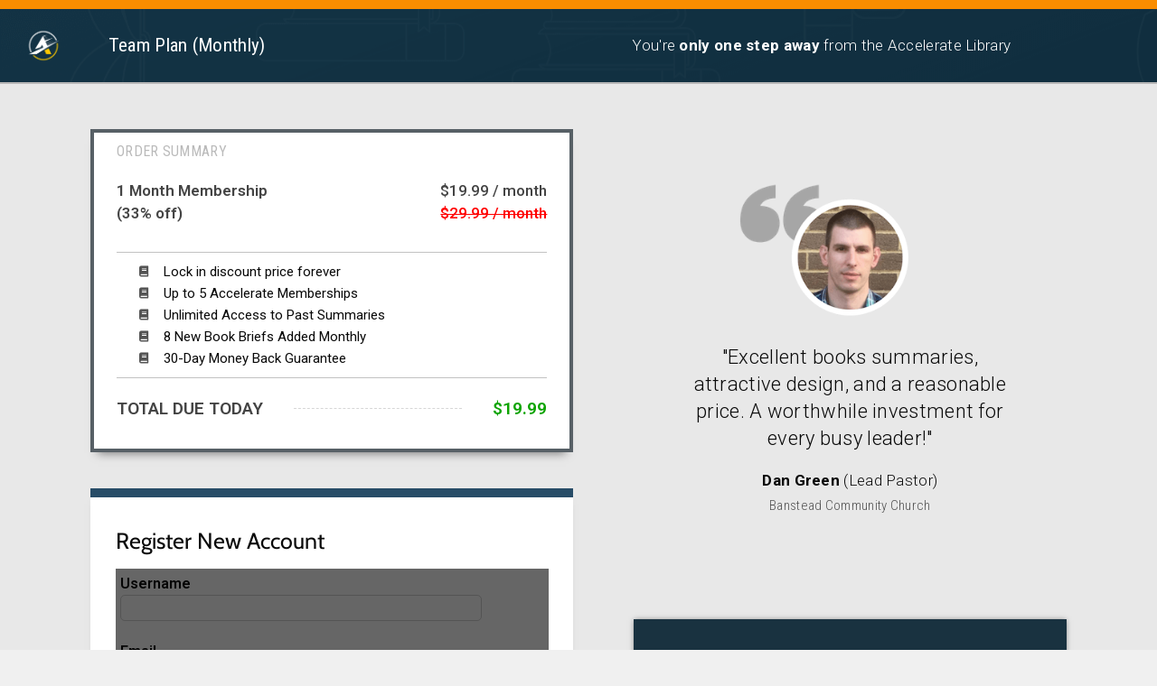

--- FILE ---
content_type: text/html; charset=utf-8
request_url: https://www.google.com/recaptcha/api2/aframe
body_size: 182
content:
<!DOCTYPE HTML><html><head><meta http-equiv="content-type" content="text/html; charset=UTF-8"></head><body><script nonce="nhGdiDu1m1L4n2-Wxxgb7Q">/** Anti-fraud and anti-abuse applications only. See google.com/recaptcha */ try{var clients={'sodar':'https://pagead2.googlesyndication.com/pagead/sodar?'};window.addEventListener("message",function(a){try{if(a.source===window.parent){var b=JSON.parse(a.data);var c=clients[b['id']];if(c){var d=document.createElement('img');d.src=c+b['params']+'&rc='+(localStorage.getItem("rc::a")?sessionStorage.getItem("rc::b"):"");window.document.body.appendChild(d);sessionStorage.setItem("rc::e",parseInt(sessionStorage.getItem("rc::e")||0)+1);localStorage.setItem("rc::h",'1769889382706');}}}catch(b){}});window.parent.postMessage("_grecaptcha_ready", "*");}catch(b){}</script></body></html>

--- FILE ---
content_type: text/css; charset=UTF-8
request_url: https://acceleratebooks.com/wp-content/uploads/elementor/css/post-356675.css?ver=1677560439
body_size: 3
content:
.elementor-kit-356675{--e-global-color-primary:#F9F9F9;--e-global-color-secondary:#193240;--e-global-color-text:#232323;--e-global-color-accent:#FFCB00;--e-global-color-7321718:#EFEFEF;--e-global-color-868a5e4:#3E3E3E;--e-global-color-ead5097:#20B0F9F7;--e-global-color-17aa86f:#274C61;--e-global-color-dfec791:#0C1820;--e-global-color-0b7ab8d:#9F9F9F;--e-global-color-30a35d8:#CBCBCB78;--e-global-color-a51e28c:#0E8F26;--e-global-color-517be8a:#02B223CC;--e-global-color-e6a12cb:#D7AB009E;--e-global-color-ad88926:#19324054;--e-global-color-6a84626:#CBCBCB;--e-global-color-c5bf4a1:#F1F4F6;--e-global-color-05577d8:#0075B1F7;--e-global-color-98df6a9:#6C93AA;--e-global-color-1c27e14:#1E5776;--e-global-typography-primary-font-family:"Roboto";--e-global-typography-primary-font-weight:600;--e-global-typography-secondary-font-family:"Roboto Slab";--e-global-typography-secondary-font-weight:400;--e-global-typography-text-font-family:"Roboto";--e-global-typography-text-font-weight:400;--e-global-typography-accent-font-family:"Roboto";--e-global-typography-accent-font-weight:500;--e-global-typography-d3389fd-font-family:"Georgia";--e-global-typography-d3389fd-font-size:16px;--e-global-typography-d3389fd-font-weight:400;--e-global-typography-d3389fd-line-height:32px;background-color:#F0F0F0;}.elementor-section.elementor-section-boxed > .elementor-container{max-width:1500px;}.e-con{--container-max-width:1500px;}.elementor-widget:not(:last-child){margin-bottom:20px;}.elementor-element{--widgets-spacing:20px;}{}h1.entry-title{display:var(--page-title-display);}.elementor-kit-356675 e-page-transition{background-color:#FFBC7D;}@media(max-width:1024px){.elementor-section.elementor-section-boxed > .elementor-container{max-width:1024px;}.e-con{--container-max-width:1024px;}}@media(max-width:767px){.elementor-section.elementor-section-boxed > .elementor-container{max-width:767px;}.e-con{--container-max-width:767px;}}

--- FILE ---
content_type: text/css; charset=UTF-8
request_url: https://acceleratebooks.com/wp-content/uploads/elementor/css/post-77106.css?ver=1677880416
body_size: 1353
content:
.elementor-77106 .elementor-element.elementor-element-96db6c7:not(.elementor-motion-effects-element-type-background), .elementor-77106 .elementor-element.elementor-element-96db6c7 > .elementor-motion-effects-container > .elementor-motion-effects-layer{background-color:#193240;background-image:url("https://acceleratebooks.com/wp-content/uploads/2019/04/Background.png");}.elementor-77106 .elementor-element.elementor-element-96db6c7 > .elementor-background-overlay{background-color:#0c2e3f;opacity:0.67;transition:background 0.3s, border-radius 0.3s, opacity 0.3s;}.elementor-77106 .elementor-element.elementor-element-96db6c7{border-style:solid;border-width:10px 0px 0px 0px;border-color:#f98d00;box-shadow:0px 0px 35px -64px rgba(0,0,0,0.91);transition:background 0.3s, border 0.3s, border-radius 0.3s, box-shadow 0.3s;padding:0px 0px 0px 0px;}.elementor-77106 .elementor-element.elementor-element-6bb2265 > .elementor-container{max-width:1250px;}.elementor-77106 .elementor-element.elementor-element-6bb2265 > .elementor-container > .elementor-column > .elementor-widget-wrap{align-content:center;align-items:center;}.elementor-77106 .elementor-element.elementor-element-7b3b55a{text-align:left;}.elementor-77106 .elementor-element.elementor-element-7b3b55a img{width:47px;}.elementor-77106 .elementor-element.elementor-element-3c3e4bc{text-align:left;}.elementor-77106 .elementor-element.elementor-element-3c3e4bc .elementor-heading-title{color:#ffffff;font-family:"Roboto Condensed", Sans-serif;font-size:21px;font-weight:400;}.elementor-77106 .elementor-element.elementor-element-920bcc9{text-align:left;}.elementor-77106 .elementor-element.elementor-element-920bcc9 .elementor-heading-title{color:#ffffff;font-size:17px;font-weight:300;}.elementor-77106 .elementor-element.elementor-element-1a8626d > .elementor-container{max-width:1100px;min-height:700px;}.elementor-77106 .elementor-element.elementor-element-1a8626d:not(.elementor-motion-effects-element-type-background), .elementor-77106 .elementor-element.elementor-element-1a8626d > .elementor-motion-effects-container > .elementor-motion-effects-layer{background-color:#e8e8e8;}.elementor-77106 .elementor-element.elementor-element-1a8626d{border-style:solid;border-width:2px 0px 0px 0px;border-color:#b7b7b7;transition:background 0.3s, border 0.3s, border-radius 0.3s, box-shadow 0.3s;padding:0px 0px 100px 0px;}.elementor-77106 .elementor-element.elementor-element-1a8626d > .elementor-background-overlay{transition:background 0.3s, border-radius 0.3s, opacity 0.3s;}.elementor-77106 .elementor-element.elementor-element-d2a4f9a{--spacer-size:20px;}.elementor-77106 .elementor-element.elementor-element-edff0dd:not(.elementor-motion-effects-element-type-background), .elementor-77106 .elementor-element.elementor-element-edff0dd > .elementor-motion-effects-container > .elementor-motion-effects-layer{background-color:#ffffff;}.elementor-77106 .elementor-element.elementor-element-edff0dd{border-style:solid;border-width:4px 4px 4px 4px;border-color:#576066;box-shadow:0px 9px 10px -8px rgba(0,0,0,0.5);transition:background 0.3s, border 0.3s, border-radius 0.3s, box-shadow 0.3s;padding:0px 15px 10px 15px;}.elementor-77106 .elementor-element.elementor-element-edff0dd > .elementor-background-overlay{transition:background 0.3s, border-radius 0.3s, opacity 0.3s;}.elementor-77106 .elementor-element.elementor-element-2ea8a8d{text-align:left;}.elementor-77106 .elementor-element.elementor-element-2ea8a8d .elementor-heading-title{color:#bababa;font-family:"Roboto Condensed", Sans-serif;font-size:16px;font-weight:400;}.elementor-77106 .elementor-element.elementor-element-71241c0 .elementor-price-list-header{color:#444444;font-family:"Roboto", Sans-serif;font-size:17px;font-weight:600;-webkit-text-stroke-width:0px;stroke-width:0px;-webkit-text-stroke-color:#000;stroke:#000;}.elementor-77106 .elementor-element.elementor-element-71241c0 .elementor-price-list-price{color:#444444;font-family:"Roboto", Sans-serif;font-weight:500;}.elementor-77106 .elementor-element.elementor-element-71241c0 .elementor-price-list-separator{border-bottom-style:none;}body.rtl .elementor-77106 .elementor-element.elementor-element-71241c0 .elementor-price-list-image{padding-left:calc(20px/2);}body.rtl .elementor-77106 .elementor-element.elementor-element-71241c0 .elementor-price-list-image + .elementor-price-list-text{padding-right:calc(20px/2);}body:not(.rtl) .elementor-77106 .elementor-element.elementor-element-71241c0 .elementor-price-list-image{padding-right:calc(20px/2);}body:not(.rtl) .elementor-77106 .elementor-element.elementor-element-71241c0 .elementor-price-list-image + .elementor-price-list-text{padding-left:calc(20px/2);}.elementor-77106 .elementor-element.elementor-element-71241c0 .elementor-price-list li:not(:last-child){margin-bottom:-10px;}.elementor-77106 .elementor-element.elementor-element-71241c0 .elementor-price-list-item{align-items:flex-start;}.elementor-77106 .elementor-element.elementor-element-c095f16 .elementor-icon-list-items:not(.elementor-inline-items) .elementor-icon-list-item:not(:last-child){padding-bottom:calc(2px/2);}.elementor-77106 .elementor-element.elementor-element-c095f16 .elementor-icon-list-items:not(.elementor-inline-items) .elementor-icon-list-item:not(:first-child){margin-top:calc(2px/2);}.elementor-77106 .elementor-element.elementor-element-c095f16 .elementor-icon-list-items.elementor-inline-items .elementor-icon-list-item{margin-right:calc(2px/2);margin-left:calc(2px/2);}.elementor-77106 .elementor-element.elementor-element-c095f16 .elementor-icon-list-items.elementor-inline-items{margin-right:calc(-2px/2);margin-left:calc(-2px/2);}body.rtl .elementor-77106 .elementor-element.elementor-element-c095f16 .elementor-icon-list-items.elementor-inline-items .elementor-icon-list-item:after{left:calc(-2px/2);}body:not(.rtl) .elementor-77106 .elementor-element.elementor-element-c095f16 .elementor-icon-list-items.elementor-inline-items .elementor-icon-list-item:after{right:calc(-2px/2);}.elementor-77106 .elementor-element.elementor-element-c095f16 .elementor-icon-list-icon i{color:rgba(0,0,0,0.67);}.elementor-77106 .elementor-element.elementor-element-c095f16 .elementor-icon-list-icon svg{fill:rgba(0,0,0,0.67);}.elementor-77106 .elementor-element.elementor-element-c095f16{--e-icon-list-icon-size:12px;}.elementor-77106 .elementor-element.elementor-element-c095f16 .elementor-icon-list-text{padding-left:12px;}.elementor-77106 .elementor-element.elementor-element-c095f16 .elementor-icon-list-item > .elementor-icon-list-text, .elementor-77106 .elementor-element.elementor-element-c095f16 .elementor-icon-list-item > a{font-size:15px;}.elementor-77106 .elementor-element.elementor-element-c095f16 > .elementor-widget-container{padding:010px 0px 10px 025px;border-style:solid;border-width:1px 0px 1px 0px;border-color:rgba(0,0,0,0.24);}.elementor-77106 .elementor-element.elementor-element-7731df4 .elementor-price-list-header{color:#444444;font-family:"Roboto", Sans-serif;font-weight:600;}.elementor-77106 .elementor-element.elementor-element-7731df4 .elementor-price-list-price{color:#0DA400;font-family:"Roboto", Sans-serif;font-weight:600;}.elementor-77106 .elementor-element.elementor-element-7731df4 .elementor-price-list-description{color:#999999;font-family:"Roboto", Sans-serif;font-size:13px;font-weight:400;line-height:0.1em;}.elementor-77106 .elementor-element.elementor-element-7731df4 .elementor-price-list-separator{border-bottom-style:dashed;border-bottom-width:1px;border-bottom-color:#02010129;margin-left:34px;margin-right:34px;}body.rtl .elementor-77106 .elementor-element.elementor-element-7731df4 .elementor-price-list-image{padding-left:calc(20px/2);}body.rtl .elementor-77106 .elementor-element.elementor-element-7731df4 .elementor-price-list-image + .elementor-price-list-text{padding-right:calc(20px/2);}body:not(.rtl) .elementor-77106 .elementor-element.elementor-element-7731df4 .elementor-price-list-image{padding-right:calc(20px/2);}body:not(.rtl) .elementor-77106 .elementor-element.elementor-element-7731df4 .elementor-price-list-image + .elementor-price-list-text{padding-left:calc(20px/2);}.elementor-77106 .elementor-element.elementor-element-7731df4 .elementor-price-list li:not(:last-child){margin-bottom:20px;}.elementor-77106 .elementor-element.elementor-element-7731df4 .elementor-price-list-item{align-items:flex-start;}.elementor-77106 .elementor-element.elementor-element-98f728d{--spacer-size:20px;}.elementor-77106 .elementor-element.elementor-element-42173de:not(.elementor-motion-effects-element-type-background), .elementor-77106 .elementor-element.elementor-element-42173de > .elementor-motion-effects-container > .elementor-motion-effects-layer{background-color:#ffffff;}.elementor-77106 .elementor-element.elementor-element-42173de{border-style:solid;border-width:010px 0px 0px 0px;border-color:#274c67;box-shadow:0px 9px 10px -8px rgba(0,0,0,0.5);transition:background 0.3s, border 0.3s, border-radius 0.3s, box-shadow 0.3s;}.elementor-77106 .elementor-element.elementor-element-42173de > .elementor-background-overlay{transition:background 0.3s, border-radius 0.3s, opacity 0.3s;}.elementor-77106 .elementor-element.elementor-element-7cec749 > .elementor-widget-container{margin:0px 0px 0px 0px;padding:0em 1em 0em 1em;}.elementor-77106 .elementor-element.elementor-element-3bc1cbe{text-align:center;}.elementor-77106 .elementor-element.elementor-element-3bc1cbe .elementor-heading-title{color:rgba(0,0,0,0.83);font-family:"Roboto", Sans-serif;font-size:14px;font-weight:300;}.elementor-77106 .elementor-element.elementor-element-3bc1cbe > .elementor-widget-container{margin:-14px 0px 0px 0px;padding:0px 0px 0px 0px;}.elementor-77106 .elementor-element.elementor-element-dd43e05{text-align:center;}.elementor-77106 .elementor-element.elementor-element-dd43e05 .elementor-heading-title{color:rgba(0,0,0,0.83);font-family:"Roboto", Sans-serif;font-size:11px;font-weight:300;}.elementor-77106 .elementor-element.elementor-element-dd43e05 > .elementor-widget-container{margin:-14px 0px 0px 0px;padding:0px 0px 0px 0px;}.elementor-77106 .elementor-element.elementor-element-305ea02 > .elementor-container > .elementor-column > .elementor-widget-wrap{align-content:center;align-items:center;}.elementor-77106 .elementor-element.elementor-element-305ea02{margin-top:10px;margin-bottom:0px;padding:0px 0px 0px 0px;}.elementor-77106 .elementor-element.elementor-element-b13b395 img{width:400px;}.elementor-77106 .elementor-element.elementor-element-f8a4dce img{opacity:0.37;}.elementor-77106 .elementor-element.elementor-element-be176cb{--spacer-size:75px;}.elementor-77106 .elementor-element.elementor-element-a295abf img{width:51%;}.elementor-77106 .elementor-element.elementor-element-bbff034{text-align:center;}.elementor-77106 .elementor-element.elementor-element-bbff034 .elementor-heading-title{font-size:22px;font-weight:300;}.elementor-77106 .elementor-element.elementor-element-bbff034 > .elementor-widget-container{padding:0px 50px 0px 50px;}.elementor-77106 .elementor-element.elementor-element-8ea0eb2{text-align:center;}.elementor-77106 .elementor-element.elementor-element-8ea0eb2 .elementor-heading-title{font-size:17px;font-weight:300;}.elementor-77106 .elementor-element.elementor-element-8ea0eb2 > .elementor-widget-container{padding:0px 50px 0px 50px;}.elementor-77106 .elementor-element.elementor-element-e166d1a{text-align:center;}.elementor-77106 .elementor-element.elementor-element-e166d1a .elementor-heading-title{color:rgba(0,0,0,0.65);font-family:"Roboto Condensed", Sans-serif;font-size:15px;font-weight:300;}.elementor-77106 .elementor-element.elementor-element-e166d1a > .elementor-widget-container{margin:-14px 0px 0px 0px;padding:0px 50px 0px 50px;}.elementor-77106 .elementor-element.elementor-element-6a2fac0{--spacer-size:75px;}.elementor-77106 .elementor-element.elementor-element-4cc6ba8:not(.elementor-motion-effects-element-type-background), .elementor-77106 .elementor-element.elementor-element-4cc6ba8 > .elementor-motion-effects-container > .elementor-motion-effects-layer{background-color:#193240;}.elementor-77106 .elementor-element.elementor-element-4cc6ba8{box-shadow:0px 0px 6px -1px rgba(0,0,0,0.5);transition:background 0.3s, border 0.3s, border-radius 0.3s, box-shadow 0.3s;margin-top:0px;margin-bottom:0px;padding:25px 010px 0px 10px;}.elementor-77106 .elementor-element.elementor-element-4cc6ba8 > .elementor-background-overlay{transition:background 0.3s, border-radius 0.3s, opacity 0.3s;}.elementor-77106 .elementor-element.elementor-element-2f3bdbe > .elementor-widget-container{margin:25px 0px 0px 0px;}.elementor-77106 .elementor-element.elementor-element-0f2163c > .elementor-widget-container{margin:25px 0px 0px 0px;}.elementor-77106 .elementor-element.elementor-element-8ba7b17 > .elementor-widget-container{margin:25px 0px 0px 0px;}.elementor-77106 .elementor-element.elementor-element-99a9bca{--spacer-size:10px;}@media(max-width:767px){.elementor-77106 .elementor-element.elementor-element-71241c0 .elementor-price-list-header{font-size:15px;}.elementor-77106 .elementor-element.elementor-element-71241c0 .elementor-price-list-price{font-size:14px;}.elementor-77106 .elementor-element.elementor-element-c095f16 .elementor-icon-list-item > .elementor-icon-list-text, .elementor-77106 .elementor-element.elementor-element-c095f16 .elementor-icon-list-item > a{font-size:13px;}.elementor-77106 .elementor-element.elementor-element-c095f16 > .elementor-widget-container{margin:-13px 0px 0px -13px;}.elementor-77106 .elementor-element.elementor-element-7731df4 .elementor-price-list-header{font-size:15px;}.elementor-77106 .elementor-element.elementor-element-7731df4 .elementor-price-list-description{line-height:1.2em;}.elementor-77106 .elementor-element.elementor-element-7731df4 > .elementor-widget-container{margin:0px 0px 0px -13px;}.elementor-77106 .elementor-element.elementor-element-be176cb{--spacer-size:10px;}.elementor-77106 .elementor-element.elementor-element-6a2fac0{--spacer-size:10px;}}@media(min-width:768px){.elementor-77106 .elementor-element.elementor-element-195e73d{width:7.583%;}.elementor-77106 .elementor-element.elementor-element-962c4df{width:46.208%;}.elementor-77106 .elementor-element.elementor-element-96ab87c{width:46.208%;}.elementor-77106 .elementor-element.elementor-element-9eb49f6{width:50.4%;}.elementor-77106 .elementor-element.elementor-element-435fdf6{width:74.949%;}.elementor-77106 .elementor-element.elementor-element-bbd2759{width:25.037%;}.elementor-77106 .elementor-element.elementor-element-511242e{width:4.2%;}.elementor-77106 .elementor-element.elementor-element-e54f867{width:45.399%;}}/* Start custom CSS */.rcp-table {
    font-size: 20px;
    border-collapse: separate;
    border-spacing: 0;
    border-width: 1px 0 0 1px;
    margin: 0 0 1.75em;
    table-layout: fixed;
    padding: 3px !important;
    width: 100%;
    text-align: center !important;
}

.rcp-table, .rcp-table th, .rcp-table td {
    border: 1px solid #193240 !important;
    text-align: center;
}

.rcp_form label {
    font-size:15.5px;
    font-weight:600;
}

.rcp_form p {
    min-height:65px!important;
}


.rcp-table th {
    background-color: #193240 !important;
    color: white;
}

.rcp_description {
    display:none;
}

.rcp_registration_total {
    display: none !important;
}

.rcp_gateways_fieldset {
    display:none;
}

.rcp_login_link {
    display: none;
}

#rcp_discount_code_wrap {
    display:none;
}

#rcp_card_number_wrap {
    border-width:10px;
    border-top-style:solid;
    border-color:#274c67;
    padding-top:35px;
    margin-top:50px;
}

#rcp_submit {
    width: 100%;
    border-radius: 5px;
    padding: 15px;
    background: #ffffff;
    border: 0px!important;
    margin-top: 15px;
    color: black;
    font-weight: bold;
}/* End custom CSS */

--- FILE ---
content_type: text/css; charset=UTF-8
request_url: https://acceleratebooks.com/wp-content/plugins/restrict-content-pro/core/includes/css/forms.min.css?ver=3.5.26
body_size: 999
content:
#rcp_registration_form{padding:5px}.rcp_form fieldset{border:none;margin:0;padding:0}.rcp_form label{display:block;cursor:pointer}.rcp_form .rcp_gateway_option_label{display:inline-block;margin-right:10px}.rcp_form input.required{color:#000}.rcp_form p{margin:0 0 10px;min-height:20px}.rcp_form p br{display:none}.rcp_form ul{margin:0 0 15px;padding:0}.rcp_form li{list-style:none;margin:0 0 15px}.rcp_form #rcp_auto_renew_wrap{min-height:30px}.rcp_subscription_level label{width:auto;display:inline-block}.rcp_subscription_level .rcp_level{float:left;margin:5px 10px 0 0}.rcp_message{margin:0 0 15px}.rcp_level_description{border-left:1px solid #f0f0f0;padding-left:8px;font-size:12px}.rcp_discount_valid{color:#42961e}.rcp_discount_invalid{color:#b01000}.rcp_current_cards_fieldset span{display:block}div#rcp_card_name_wrap,div#rcp_card_wrap{margin-bottom:10px}.rcp-recurring-total td,.rcp-total td{border-top:none}#order_summary .rcp-ppe-confirm-price{text-align:right;width:70px}#order_summary tfoot th{text-align:right}#rcp-sandbox-gateway-test-cards{background:#f4f4f4;margin:0 0 1.5em;padding:1em}header .rcp-account-overview span,header .rcp-payment-history span{font-weight:bold}.rcp-table#rcp-account-overview,.rcp-table#rcp-payment-history{max-width:100%;width:1000px;margin-bottom:50px}.rcp-account-overview,.rcp-payment-history{display:flex}.rcp-account-overview span{width:25%;max-width:165px;min-width:120px}.rcp-payment-history span{width:16%;max-width:165px;min-width:120px}@media screen and (max-width: 781px){.rcp-account-overview,.rcp-payment-history{flex-direction:column}.rcp-table#rcp-account-overview,.rcp-table#rcp-payment-history{display:flex}.rcp-account-overview span,.rcp-payment-history span{min-height:70px}}.rcp_subscription_message{font-weight:bold}.rcp_registration_total_details .membership-amount{display:flex}.rcp_registration_total_details .membership-amount p{font-weight:bold}.rcp-fee,.rcp_registration_total_details .membership-level-price,.rcp_registration_total_details .rcp-recurring-total,.rcp_registration_total_details .rcp-renewal-date,.rcp_registration_total_details .rcp-total{display:flex;justify-content:space-between;width:400px;max-width:100%;border-bottom:1px solid #222222;padding-block:10px}.rcp_registration_total_details .discounts-fees{font-weight:bold}.rcp_form .rcp_user_fieldset input:not([type="checkbox"]):not([type="submit"]){width:100%;max-width:400px;padding-block:10px;border-radius:5px}#rcp_user_pass_requirements,.rcp_form label{font-size:max(.8rem, 16px)}.rcp-renewal-date p,.rcp-total p{font-weight:bold}.membership-level-price div,.rcp-fee div{margin-left:10px}.rcp_form input[type="text"],.rcp_form input[type="password"],.rcp_form input[type="email"]{padding:4px 8px;margin:0}.rcp_form input[type="checkbox"]{float:left;margin:7px 8px 0 0}.rcp_form input[type="text"]:focus,.rcp_form input[type="password"]:focus,.rcp_form input[type="email"]:focus{border-color:#aaa}.rcp_form input.error,.rcp_form input[type="text"]:focus.error,.rcp_form input[type="password"]:focus.error,.rcp_form input[type="email"]:focus.error{border-color:#ffa5a5;-moz-box-shadow:0 0 3px #ffbfbf;-webkit-box-shadow:0 0 3px #ffbfbf;box-shadow:0 0 3px #ffbfbf}p.rcp_error{-webkit-border-radius:3px;-moz-border-radius:3px;border-radius:3px;border:1px solid #c00;margin:0 0 10px;padding:4px;background:#ffebe8;color:#333}p.rcp_error span,p.rcp_success span{margin:0 !important;padding:10px}p.rcp_success{-webkit-border-radius:3px;-moz-border-radius:3px;border-radius:3px;border:1px solid #E6DB55;margin:0 0 10px;padding:4px;background:#FFFFE0;color:#333}@media only screen and (max-width: 480px){.rcp-table{overflow:hidden;width:100%}.rcp-table th{display:none}.rcp-table tr td{display:block;text-align:left;padding-left:50%}.rcp-table td:first-child{padding-top:0.5em}.rcp-table td:last-child{padding-bottom:0.5em}.rcp-table td:before{content:attr(data-th) ": ";font-weight:bold;display:inline-block;height:100%;line-height:100%;width:100%;margin-left:-100%}.rcp-table td:first-child{background-color:rgba(0, 0, 0, 0.1)}#order_summary .rcp-ppe-confirm-price{text-align:left;width:auto}}.StripeElement--focus{border-color:#aaa}.StripeElement--invalid{border-color:#b01000}.StripeElement--webkit-autofill{background-color:#fefde5 !important}#rcp-card-element-errors:not(:empty){margin-top:10px}.rcp-modal-wrapper{display:none;position:fixed;top:0;right:0;bottom:0;left:0;background:rgba( 0, 0, 0, .6 );z-index:999;padding:5% 0 0;overflow-y:scroll;transition:display 0.5s ease;-webkit-transition:display 0.5s ease;-moz-transition:display 0.5s ease}.rcp-register-form-modal-wrapper{z-index:1999 !important}.rcp-modal{background:#f5f5f7;box-shadow:0 12px 30px 0 rgba(0,0,0,.5), inset 0 1px 0 0 hsla(0,0%,100%,.65);margin:0 auto;border-radius:6px;padding:0;position:relative;max-width:450px}.rcp-modal-inner{padding:0 0 36px}.rcp-modal-header{background:#e8e9eb;border-top-left-radius:6px;border-top-right-radius:6px;padding:12px 36px;position:relative;text-align:center}.rcp-modal-close{background:#b7b7b7;border-radius:50%;color:white;cursor:pointer;font-size:20px;font-weight:bold;line-height:25px;height:25px;width:25px;position:absolute;top:6px;right:6px;text-align:center}.rcp-modal-membership-name{font-weight:bold}.rcp-modal-body{margin:20px 36px 0}.rcp-modal-body input[type="text"]{display:block;width:100%}.rcp-modal #rcp_card_wrap label{display:none}.rcp-modal-submit{display:block;text-align:center;width:100%}#rcp_registration_form .rcp_gateway_braintree_fields .rcp_braintree_billing_info input{width:30%}


--- FILE ---
content_type: application/javascript; charset=UTF-8
request_url: https://acceleratebooks.com/wp-content/cache/min/1/wp-content/plugins/mp3-music-player-by-sonaar/public/js/sonaar-music-public.js?ver=1677484391
body_size: 1244
content:
IRON=window.IRON||{};(function($){createFakeWave=function(audioPlayer){var waveColor=$(audioPlayer).data("wave-color")!=""?$(audioPlayer).data("wave-color"):sonaar_music.option.music_player_timeline_color;var waveProgressColor=$(audioPlayer).data("wave-progress-color")!=""?$(audioPlayer).data("wave-progress-color"):sonaar_music.option.music_player_progress_color;function createWaves(container,wavescolor,initHeights){var ctx=container.getContext("2d");var canvasWidth=container.width;var canvasHeight=container.height;let yPos;ctx.clearRect(0,0,canvasWidth,canvasHeight);ctx.fillStyle=wavescolor;for(var i=0;i<numBars;i++){yPos=canvasHeight/2-initHeights[i]/2;ctx.fillRect(barWidth*i+gapWidth*i,Math.round(yPos),barWidth,initHeights[i])}}
function randomVal(min,max){return Math.floor(Math.random()*(max-min+1))+min}
if(IRON.isSonaarTheme&&srp_pluginEnable){IRON.audioPlayer.stickyEnable=!0}
if($(audioPlayer).attr("first-track-loading")=="true"){$(audioPlayer).removeAttr("first-track-loading");return}
let el_bar_container;let el_bar_destination;let canvasId_container;let canvasId_progress;let canvasId_splayer_container;let canvasId_splayer_progress;if(sonaar_music.option.waveformType=="simplebar"){let el_bar_base=$(".sonaar_fake_wave").find(".sonaar_wave_base");let el_bar_progress=$(".sonaar_fake_wave").find(".sonaar_wave_cut");let barHeight=sonaar_music.option.sr_soundwave_height_simplebar+"px";el_bar_base.css("height",barHeight);el_bar_progress.css("height",barHeight);el_bar_container=$(audioPlayer).find(".sonaar_fake_wave");el_bar_destination=$("#sonaar-player .sonaar_fake_wave")}else{if(audioPlayer){el_bar_container=$(audioPlayer).find(".sonaar_fake_wave svg");canvasId_container=audioPlayer.id+"-container";canvasId_progress=audioPlayer.id+"-progress"}
el_bar_destination=$("#sonaar-player .sonaar_fake_wave svg");canvasId_splayer_container="splayer-wave-container";canvasId_splayer_progress="splayer-wave-progress"}
if($(audioPlayer).attr("duplicating_wave")=="true"){var duplicatedWave=el_bar_container.html();el_bar_destination.html(duplicatedWave);$(audioPlayer).removeAttr("duplicating_wave");return}
if(sonaar_music.option.waveformType=="simplebar"){return}
$(audioPlayer).addClass("sr-creating-wave");if(IRON.audioPlayer.stickyEnable){$("#sonaar-player").addClass("sr-creating-wave")}
let numBars=4000;let gapWidth=sonaar_music.option.music_player_bargap?sonaar_music.option.music_player_bargap:2;let barWidth=sonaar_music.option.music_player_barwidth?sonaar_music.option.music_player_barwidth:1;let initHeightsAudio=[];let initHeightsSticky=[];if(audioPlayer){var sr_canvas_container=document.getElementById(canvasId_container);var sr_canvas_progress=document.getElementById(canvasId_progress)}
if(IRON.audioPlayer.stickyEnable){var sr_canvas_splayer_container=document.getElementById(canvasId_splayer_container);var sr_canvas_splayer_progress=document.getElementById(canvasId_splayer_progress)}
if(audioPlayer&&IRON.audioPlayer.stickyEnable){for(var i=0;i<numBars;i++){initHeightsAudio[i]=randomVal(0,sr_canvas_container.height);initHeightsSticky[i]=randomVal(0,sr_canvas_splayer_container.height)}
initHeightsAudio.unshift(1,2,8,5,10);initHeightsSticky.unshift(1,2,8,5,10)}else if(audioPlayer&&!IRON.audioPlayer.stickyEnable){for(var i=0;i<numBars;i++){initHeightsAudio[i]=randomVal(0,sr_canvas_container.height)}
initHeightsAudio.unshift(1,2,8,5,10)}else{for(var i=0;i<numBars;i++){initHeightsSticky[i]=randomVal(0,sr_canvas_splayer_container.height)}
initHeightsSticky.unshift(1,2,8,5,10)}
if(audioPlayer){createWaves(sr_canvas_container,waveColor,initHeightsAudio);createWaves(sr_canvas_progress,waveProgressColor,initHeightsAudio.map((x)=>x+1))}
if(IRON.audioPlayer.stickyEnable){soundwaveBars=(typeof audioPlayer!=='undefined'&&typeof audioPlayer.adaptiveColors!=='undefined')?waveColor:sonaar_music.option.sticky_player_soundwave_bars;soundwaveProgressBars=(typeof audioPlayer!=='undefined'&&typeof audioPlayer.adaptiveColors!=='undefined')?waveProgressColor:sonaar_music.option.sticky_player_soundwave_progress_bars;createWaves(sr_canvas_splayer_container,soundwaveBars,initHeightsSticky);createWaves(sr_canvas_splayer_progress,soundwaveProgressBars,initHeightsSticky)}
return};sr_playerCTAresponsive=function(){$('.iron-audioplayer:not(.srp_has_customfields):not(.srp_tracklist_grid)').each(function(){const selector=$(this).parents('[class*="sr_track_inline_cta_bt"]:not(.srp_track_cta_fixed)');if(selector.length){let sr_ctaEnable=!0;$(this).find('.sr-playlist-item:not([data-relatedtrack="1"])').each(function(){const min_breakpoint=($(this).find('.audio-track').width()<200)?200:$(this).find('.audio-track').width();if(min_breakpoint+$(this).find('.song-store-list-container').width()>=$(this).width()){sr_ctaEnable=!1}})
if(sr_ctaEnable){selector.removeClass('sr_track_inline_cta_bt__no')
selector.addClass('sr_track_inline_cta_bt__yes')}else{selector.removeClass('sr_track_inline_cta_bt__yes')
selector.addClass('sr_track_inline_cta_bt__no')}}})}
$(document).on('click',function(){closeStoreListContainer('.srp_cta_opened')});$('.store-list').on('click',function(){if(!$(this).find('.srp_cta_opened').length){openStoreListContainer($(this).find('.song-store-list-menu')[0])}});openStoreListContainer=function(el){if($(el).parents('.sr_track_inline_cta_bt__yes').length){return}
closeStoreListContainer('.srp_cta_opened');var theyShouldBeClosed=setInterval(function(){if($('.srp_cta_opened').length==0){$(el).find('.song-store-list-container').show(0,function(){}).animate({opacity:1},150,function(){$(el).find('.song-store-list-container').addClass('srp_cta_opened')});$(el).find('.song-store-list-container').addClass('srp_cta_ready');clearInterval(theyShouldBeClosed)}},100)}
closeStoreListContainer=function(el){if($(el).parents('.sr_track_inline_cta_bt__yes').length){return}
$(el).animate({opacity:0},150,'swing',function(){$(el).hide(0)});$(el).removeClass('srp_cta_opened')}
let resizeTimer;$(window).resize(function(){if(resizeTimer!=null)window.clearTimeout(resizeTimer);resizeTimer=window.setTimeout(function(){sr_playerCTAresponsive()},200)});convertTime=function(time){time=time.toString().split(':').reverse();let newTime=0;$(time).each(function(index){newTime=newTime+parseInt(this)*(60**(index))})
return(newTime)}})(jQuery);function isGutenbergActive(){return typeof wp!=='undefined'&&typeof wp.blocks!=='undefined'}

--- FILE ---
content_type: application/javascript; charset=UTF-8
request_url: https://acceleratebooks.com/wp-content/cache/min/1/wp-content/plugins/mp3-music-player-by-sonaar/public/js/sr-scripts.js?ver=1677484490
body_size: -337
content:
(function($){"use strict";$(window).on("elementor/frontend/init",function(){elementorFrontend.hooks.addAction("frontend/element_ready/sonaar-filters.default",function($scope){sr_filterInit()});elementorFrontend.hooks.addAction("frontend/element_ready/music-player.default",function($scope){var elementorWidgetID=$scope[0].dataset.id;if(typeof setIronAudioplayers=="function"){setIronAudioplayers('.elementor-widget-music-player[data-id="'+elementorWidgetID+'"]')}});elementorFrontend.hooks.addAction("frontend/element_ready/woocommerce-products.default",function($scope){var elementorWidgetID=$scope[0].dataset.id;if(typeof setIronAudioplayers=="function"){setIronAudioplayers('.elementor-widget-woocommerce-products[data-id="'+elementorWidgetID+'"]')}})})})(jQuery)

--- FILE ---
content_type: application/javascript; charset=UTF-8
request_url: https://acceleratebooks.com/wp-content/cache/min/1/wp-content/plugins/rcp-group-accounts/assets/js/group-accounts.js?ver=1677508408
body_size: -310
content:
jQuery(document).ready(function($){'use strict';var rcpgaLevelMap=window.rcpgaLevelMap||{};var $groupFields=$('.rcpga-group-fields');if(!$groupFields.length){return}
var display=$groupFields.css('display');var level=$('.rcp_level:checked').val();if(undefined==level||!level.length){var level=$("input[name='rcp_level']").val()}
if(-1!==rcpgaLevelMap.indexOf(level)){$groupFields.css('display',display)}else{$groupFields.css('display','none')}
$('input.rcp_level').change(function(){var level=$('.rcp_level:checked').val();if(-1!==rcpgaLevelMap.indexOf(level)){$groupFields.css('display',display)}else{$groupFields.css('display','none')}})})

--- FILE ---
content_type: application/javascript; charset=UTF-8
request_url: https://acceleratebooks.com/wp-content/cache/min/1/wp-content/plugins/sonaar-music-pro/public/js/sonaar-music-pro-public.js?ver=1677484391
body_size: -498
content:
IRON=window.IRON||{};(function($){'use strict'})(jQuery)

--- FILE ---
content_type: application/javascript; charset=UTF-8
request_url: https://acceleratebooks.com/wp-content/cache/min/1/wp-content/plugins/sonaar-music-pro/public/js/iron-audioplayer/iron-audioplayer.js?ver=1677484391
body_size: 20082
content:
$=jQuery;var elementAudio=document.createElement("audio");elementAudio.crossOrigin="anonymous";var elementAudioSingle=document.createElement("audio");elementAudioSingle.crossOrigin="anonymous";var srp_startingTime=0;var srp_lyricsAreScrolling=!1;var myVueAr=[];function srp_getColorsFromImage(audioPlayer,artworkUrl){if(!audioPlayer.adaptiveColors){$('#srp_stickyplayer').remove();audioPlayer.prevAll('style').remove();return}
if(audioPlayer.adaptiveColorsSet==!0)return;const colorThief=new ColorThief();const img=new Image();img.addEventListener('load',function(){paletteColors=colorThief.getPalette(img,5);const rgbToHex=(r,g,b)=>'#'+[r,g,b].map(x=>{const hex=x.toString(16)
return hex.length===1?'0'+hex:hex}).join('')
var paletteColorsHex=[];for(var i=0;i<paletteColors.length;i++){var color=rgbToHex(paletteColors[i][0],paletteColors[i][1],paletteColors[i][2]);paletteColorsHex.push(color)}
if(audioPlayer.adaptiveColors=='random'){paletteColorsHex=paletteColorsHex.sort(function(){return 0.5-Math.random()})}else if(audioPlayer.adaptiveColors=='2'){paletteColorsHex=paletteColorsHex.reverse()}else if(audioPlayer.adaptiveColors=='3'){paletteColorsHex.push(paletteColorsHex.shift())}else if(audioPlayer.adaptiveColors=='4'){paletteColorsHex.unshift(paletteColorsHex[1])}
function getContrastColor(color){var luma=(color.charAt(0)==='#')?(0.2126*parseInt(color.slice(1,3),16)+0.7152*parseInt(color.slice(3,5),16)+0.0722*parseInt(color.slice(5,7),16)):(0.2126*parseInt(color.slice(0,2),16)+0.7152*parseInt(color.slice(2,4),16)+0.0722*parseInt(color.slice(4,6),16));return(luma<130)?'#fff':'#000'}
var foregroundColor=getContrastColor(paletteColorsHex[0]);var paletteColorsHex_1_contrast=getContrastColor(paletteColorsHex[1]);function darkerColor(color,percent){var num=parseInt(color.replace("#",""),16),amt=Math.round(2.55*percent),R=(num>>16)-amt,G=(num>>8&0x00FF)-amt,B=(num&0x0000FF)-amt;return"#"+(0x1000000+(R<255?R<1?0:R:255)*0x10000+(G<255?G<1?0:G:255)*0x100+(B<255?B<1?0:B:255)).toString(16).slice(1)}
function lighterColor(color,percent){var num=parseInt(color.replace("#",""),16),amt=Math.round(2.55*percent),R=(num>>16)+amt,G=(num>>8&0x00FF)+amt,B=(num&0x0000FF)+amt;return"#"+(0x1000000+(R<255?R<1?0:R:255)*0x10000+(G<255?G<1?0:G:255)*0x100+(B<255?B<1?0:B:255)).toString(16).slice(1)}
$('#srp_stickyplayer').remove();audioPlayer.prevAll('style').remove();$('head').append('<style id="srp_stickyplayer"></style>');audioPlayer.before('<style></style>');player_uid='[data-id="'+audioPlayer.data('id')+'"] ';player_floated=(audioPlayer.data('playertemplate')=='skin_float_tracklist')?!0:!1;const cssColor=[{target:'\
        #sonaar-player .control div,\
        #sonaar-player .playlist,\
        #sonaar-player .playlist .tracklist li.active span,\
        #sonaar-player .playlist .title,\
        #sonaar-player .playlist .tracklist li a,\
        #sonaar-player .sricon-volume,\
        #sonaar-player .player .wavesurfer .timing,\
        #sonaar-player .player .store .track-store li a,\
        #sonaar-player .sonaar-extend-button,\
        .srmp3_singning p[begin]:not(.srmp3_lyrics_read ~ p),\
        .playlist .audio-track .sricon-play,\
        .playlist li.current .audio-track,\
        .playlist li.current .track-number,\
        .playlist li.current .audio-track .srp_trackartist,\
        .srp-play-button .sricon-play,\
        .sr_progressbar .currentTime,\
        .sr_progressbar .totalTime,\
        .srp_player_boxed .srp_noteButton,\
        .playlist .srp_pagination, .srp_ellipsis,\
        .srp_pagination_container .srp_pagination_arrows,\
        .album-store,\
        .album-player .album-title, .album-player .track-title,\
        .control',css:'color',value:paletteColorsHex[1]},{target:'\
        #sonaar-player .playlist,\
        #sonaar-player .player .wavesurfer .volume .slider-container,\
        #sonaar-player.sr-float .playlist,\
        #sonaar-player.sr-float .close.btn-player,\
        #sonaar-player.sr-float .player.sr-show_controls_hover .playerNowPlaying,\
        .srp_note',css:'background-color',value:paletteColorsHex[0]},{target:'\
        .album-player,\
        .srp_track_description,\
        .playlist li .audio-track,\
        .playlist li .audio-track .srp_trackartist,\
        .playlist li .track-number,\
        .srp_search_container .fa-search,\
        .srp_search_container .srp_search,\
        .sr_it-playlist-publish-date,\
        .srp_playlist_duration,\
        .srp_trackCount,\
        .srp_note,\
        #sonaar-modal div.sr_popup-content,\
        #sonaar-player .playlist .tracklist li span,\
        #sonaar-player .metadata-inner',css:'color',value:foregroundColor},{target:'#sonaar-modal .srp-modal-variation-list .srp-modal-variant-selector',css:'background-color',value:darkerColor(paletteColorsHex[0],5)},{target:'.srp_player_boxed, .playlist .sr-playlist-item,#sonaar-player .player, #sonaar-player .mobilePanel, #sonaar-player .player .player-row:before, #sonaar-modal div.sr_popup-content',css:'background-color',value:darkerColor(paletteColorsHex[0],15)},{target:'.srp_note',css:'background-color',value:darkerColor(paletteColorsHex[0],18)},{target:'.sr-cf-heading',css:'background-color',value:darkerColor(paletteColorsHex[0],30)},{target:'.sr-cf-heading',css:'border-color',value:darkerColor(paletteColorsHex[0],30)},{target:'.sr-playlist-heading-child',css:'color',value:lighterColor(paletteColorsHex[0],10)},{target:'.playlist .sr-playlist-item:hover, .playlist .sr-playlist-item.current',css:'background-color',value:darkerColor(paletteColorsHex[0],20)},{target:'.srp_search_container .srp_search',css:'background-color',value:lighterColor(paletteColorsHex[0],15)},{target:'.sr-playlist-cf-container',css:'color',value:foregroundColor},{target:'.sr-playlist-cf-container',css:'opacity',value:0.6},{target:'.srp-play-circle,.srp_pagination_container .srp_pagination_arrows,.control .sr_speedRate div,#sonaar-player div.sr_speedRate div,#sonaar-player .close.btn_playlist:before, #sonaar-player .close.btn_playlist:after',css:'border-color',value:paletteColorsHex[1]},{target:'.playlist a.song-store:not(.sr_store_wc_round_bt),.srp_noteButton .sricon-info',css:'color',value:paletteColorsHex[2]},{target:'.srp_track_description',css:'opacity',value:0.5},{target:'.sr_it-playlist-title, #sonaar-player .playlist button.play, #sonaar-player .close.btn-player,#sonaar-player div.sr_speedRate div,.control .sr_speedRate div,.srp_pagination_container .srp_pagination .active span,.srp-play-button-label-container',css:'color',value:paletteColorsHex[0]},{target:'#sonaar-modal .srp_button, #sonaar-modal .srp-modal-variation-list .srp-modal-variant-selector:hover, #sonaar-modal .srp-modal-variation-list .srp-modal-variant-selector.srp_selected, .srp_pagination_container .srp_pagination .active span,.srp-play-button-label-container,#sonaar-player .playlist button.play,#sonaar-player .mobileProgressing,#sonaar-player .progressDot,#sonaar-player div.sr_speedRate div,.control .sr_speedRate div',css:'background-color',value:paletteColorsHex[1]},{target:'#sonaar-modal .srp_button, #sonaar-modal .srp-modal-variation-list .srp-modal-variant-selector:hover, #sonaar-modal .srp-modal-variation-list .srp-modal-variant-selector.srp_selected',css:'color',value:paletteColorsHex_1_contrast},{target:'.buttons-block .store-list li .button, .song-store.sr_store_wc_round_bt',css:'color',value:paletteColorsHex_1_contrast},{target:'.buttons-block .store-list li .button,.song-store.sr_store_wc_round_bt',css:'background-color',value:paletteColorsHex[1]},{target:'#sonaar-player .close.btn-player,#sonaar-player .mobileProgress',css:'background-color',value:paletteColorsHex[3]},{target:'#sonaar-player .player',css:'border-color',value:paletteColorsHex[3]},{target:'#sonaar-player .player div.mobilePanel',css:'border-color',value:darkerColor(paletteColorsHex[0],15)},];if(player_floated){cssColor.push({target:'.playlist, .playlist .sr-playlist-item',css:'background-color',value:'unset',skin:'floated'},{target:'.album-player .album-title, .album-player .srp_trackartist, .sr_progressbar .currentTime, .sr_progressbar .totalTime',css:'color',value:paletteColorsHex[3],skin:'floated'},{target:'.album-player .track-title, .control, .control .sricon-play',css:'color',value:lighterColor(paletteColorsHex[3],25),skin:'floated'},{target:'.sr_it-playlist-title, .srp_subtitle, .srp_noteButton .sricon-info, .playlist li .audio-track, .playlist li .audio-track .srp_trackartist, .playlist li .track-number, .srp_track_description',css:'color',value:paletteColorsHex[1],skin:'floated'},{target:'.playlist .audio-track .sricon-play',css:'color',value:lighterColor(paletteColorsHex[1],20),skin:'floated'},{target:'',css:'background-color',value:'unset',skin:'floated'},)}
for(let i=0;i<cssColor.length;i++){var skin_prefix='';if(cssColor[i].skin==='floated'){skin_prefix='[data-playertemplate="skin_float_tracklist"]'}
if(cssColor[i].target.indexOf(',')!=-1){var cssColorValue=cssColor[i].target.split(',');for(let j=0;j<cssColorValue.length;j++){if(cssColorValue[j].indexOf('#sonaar-')!=-1){$('#srp_stickyplayer').append(cssColorValue[j]+'{'+cssColor[i].css+':'+cssColor[i].value+';transition: all 600ms;}')}else{audioPlayer.prev('style').append(skin_prefix+player_uid+cssColorValue[j]+'{'+cssColor[i].css+':'+cssColor[i].value+';transition:'+cssColor[i].css+' 600ms;}')}}}else{if(cssColor[i].target.indexOf('#sonaar-')!=-1){$('#srp_stickyplayer').append(cssColor[i].target+'{'+cssColor[i].css+':'+cssColor[i].value+';transition: all 600ms;}')}else{audioPlayer.prev('style').append(skin_prefix+player_uid+cssColor[i].target+'{'+cssColor[i].css+':'+cssColor[i].value+';transition:'+cssColor[i].css+' 600ms;}')}}}
if(!$(audioPlayer).hasClass('srp_tracklist_grid')){audioPlayer.prev('style').append(player_uid+'.playlist{background-color:'+darkerColor(paletteColorsHex[0],10)+';}')}
if(audioPlayer.find('.srp_player_boxed').length&&audioPlayer.find('.srp_player_boxed').css('background-image')!='none'){audioPlayer.prev('style').append(player_uid+'.srp_player_boxed{background-image:linear-gradient(0deg,'+darkerColor(paletteColorsHex[4],25)+' 0%, '+darkerColor(paletteColorsHex[0],20)+' 100%)!important;');$('#srp_stickyplayer').append('#sonaar-player .player{background-image:linear-gradient(45deg,'+darkerColor(paletteColorsHex[4],25)+' 0%, '+darkerColor(paletteColorsHex[0],20)+' 100%)')}
audioPlayer.data("wave-color",paletteColorsHex[2]);audioPlayer.data("wave-progress-color",paletteColorsHex[1]);if(IRON.sonaar.player.classes.wavesurferEnable){IRON.sonaar.player.wavesurfer.params.waveColor=paletteColorsHex[2];IRON.sonaar.player.wavesurfer.params.progressColor=paletteColorsHex[1];for(var i=0;i<IRON.players.length;i++){if(IRON.players[i].audioPlayer.id==audioPlayer.id){IRON.players[i].wavesurfer.params.waveColor=paletteColorsHex[2];IRON.players[i].wavesurfer.params.progressColor=paletteColorsHex[1]}}}else{IRON.audioPlayer.createFakeWave(audioPlayer)}
if(audioPlayer.adaptiveColorsFreeze=='1'){audioPlayer.adaptiveColorsSet=!0}
setTimeout(function(){$(audioPlayer).css("opacity",1)},1000)});img.crossOrigin='Anonymous';img.src=artworkUrl}
IRON.audioPlayer=(function($){"use strict";var seekTimeOut;var autoplayEnable;var audioPlayer;var playlist;var soundwaveColorBG;var soundwaveProgressColor;var stickyEnable=!1;var wavesurferEnable=Boolean(sonaar_music.option.waveformType==="wavesurfer");var random_order=!1;function setMediaSessionAPI(trackTitle,albumTitle,artistName,albumArt){if('mediaSession' in navigator){navigator.mediaSession.metadata=new MediaMetadata({title:trackTitle,artist:albumTitle,album:albumTitle,artwork:[{src:albumArt,sizes:'512x512',type:'image/jpeg'},]})}}
function initPlayer(player){audioPlayer=player;this.audioPlayer=player;var waveContainer=this.audioPlayer.find(".player .wave").attr("id");playlist=audioPlayer.find(".playlist .srp_list");this.playlist=playlist;this.autoplayEnable=audioPlayer.data("autoplay");audioPlayer.id=audioPlayer.data("id");audioPlayer.albums=audioPlayer.data("albums");audioPlayer.remove_wave=audioPlayer.data("no-wave");audioPlayer.shuffle=audioPlayer.data("shuffle")||!1;audioPlayer.stickyPlayer=IRON.audioPlayer.stickyEnable;audioPlayer.notrackskip=audioPlayer.data("notrackskip");audioPlayer.playerType=audioPlayer.data("playertemplate");audioPlayer.hide_progressbar=audioPlayer.data("hide-progressbar")?!0:!1;audioPlayer.adaptiveColors=audioPlayer.data("adaptive-colors");audioPlayer.adaptiveColorsFreeze=audioPlayer.data("adaptive-colors-freeze");if(!audioPlayer.adaptiveColors){$(audioPlayer).css("opacity",1)}
sr_setPopUp();random_order=setRandomList(playlist.find("li"));if(audioPlayer.data("scrollbar")){var scrollItem=$(audioPlayer).find(".playlist .srp_list")[0];var ps=new PerfectScrollbar(scrollItem,{wheelSpeed:0.7,swipeEasing:!0,wheelPropagation:!1,minScrollbarLength:20,suppressScrollX:!0,maxScrollbarLength:100,})}
if(audioPlayer.data("wave-color")==!1){soundwaveColorBG=(typeof soundwaveColorBG=='undefined'||soundwaveColorBG==='')?sonaar_music.option.music_player_timeline_color:soundwaveColorBG}else{soundwaveColorBG=(typeof soundwaveColorBG=='undefined'||soundwaveColorBG==='')?audioPlayer.data("wave-color"):soundwaveColorBG}
if(audioPlayer.data("wave-progress-color")==!1){soundwaveProgressColor=sonaar_music.option.music_player_progress_color}else{soundwaveProgressColor=audioPlayer.data("wave-progress-color")}
if(wavesurferEnable){if(jQuery.trim(jQuery('#'+waveContainer).html())!=''){jQuery('#'+waveContainer).html('')}
var wavesurfer=WaveSurfer.create({container:"#"+waveContainer,cursorWidth:0,barWidth:1,progressColor:soundwaveProgressColor,waveColor:soundwaveColorBG,height:70,mediaControls:!0,backend:"MediaElement",mediaControls:!1,});wavesurfer.firstLoad=!0;wavesurfer.remove_wave=audioPlayer.remove_wave;wavesurfer.on("ready",function(){if(wavesurfer.remove_wave&&wavesurfer.firstLoad&&IRON.audioPlayer.stickyEnable){wavesurfer.firstLoad=!1;IRON.sonaar.player.play()}
if(wavesurfer.firstLoad||isGutenbergActive()){wavesurfer.firstLoad=!1}else{wavesurfer.play();$(".sr_selected").addClass("audio-playing");$(".sr_selected").find('.currentTime, .totalTime').show()}
audioPlayer.find(".player").addClass("reveal");$(".wave").addClass("reveal");audioPlayer.find(".progressLoading").css("opacity","0");if(srp_startingTime!=0){const newTime=convertTime(srp_startingTime)/wavesurfer.getDuration();srp_startingTime=0;wavesurfer.seekTo(newTime)}});var currentPlayer=audioPlayer;var count=0;wavesurfer.on("audioprocess",function(){if(count<20){count++;return}
count=0;var currentTime=wavesurfer.getCurrentTime();karaokeMode(currentPlayer,currentTime);var duration=wavesurfer.getDuration();var time=moment.duration(currentTime,"seconds");if(time.hours()>=12||time.hours()<=0){currentPlayer.find(".currentTime").html(moment(time.minutes()+":"+time.seconds(),"m:s").format("mm:ss"))}else{currentPlayer.find(".currentTime").html(moment(time.hours()+":"+time.minutes()+":"+time.seconds(),"h:m:s").format("h:mm:ss"))}
if(duration!==Infinity){var totalTime=moment.duration(wavesurfer.getDuration()-wavesurfer.getCurrentTime(),"seconds");if(totalTime.hours()>=12||totalTime.hours()<=0){currentPlayer.find(".totalTime").html("-"+moment(totalTime.minutes()+":"+totalTime.seconds(),"m:s").format("mm:ss"))}else{currentPlayer.find(".totalTime").html("-"+moment(totalTime.hours()+":"+totalTime.minutes()+":"+totalTime.seconds(),"h:m:s").format("h:mm:ss"))}}});wavesurfer.on("loading",function(){var progressLoad=arguments[0];audioPlayer.find(".progressLoading").css("background",sonaar_music.option.music_player_timeline_color);audioPlayer.find(".progressLoading").css("width","calc( "+progressLoad+"% - 200px )")})}else{var wavesurfer=$("#"+waveContainer).find(".sonaar_media_element")[0];fakeWaveUpdate(wavesurfer,audioPlayer,playlist);$(audioPlayer).find(".wave").css("opacity","1")}
this.wavesurfer=wavesurfer;setPlaylist(playlist,wavesurfer,audioPlayer);if(audioPlayer.shuffle){var trackNumber=Math.floor(Math.random()*playlist.find("li").length)}else{var trackNumber=playlist.find("li").not('[data-relatedtrack="1"]').index()}
var track=playlist.find("li").eq(trackNumber);$(audioPlayer).attr("trackselected",trackNumber);setCurrentTrack(track,trackNumber,audioPlayer,wavesurfer);updatePlaylistTitle(audioPlayer,track.attr("data-albumtitle"));audioPlayer.find('.sr_it-playlist-publish-date').text(track.data('date'));if(!audioPlayer.remove_wave&&wavesurferEnable){setAudio(playlist.find("li").eq(trackNumber).data("audiopath"),wavesurfer)}
setControl(wavesurfer,audioPlayer,playlist);if(wavesurferEnable){setNextSong(wavesurfer,audioPlayer,playlist)}
if(audioPlayer.data("autoplay")){autoplayEnable=!0}
sr_playerCTAresponsive();sr_initSlider(audioPlayer.find('.slider-container .slide'),audioPlayer,wavesurfer);srp_js_dynamic_style(audioPlayer);srp_setTrackListColumns(audioPlayer[0])}
var setNextSong=function(wavesurfer,audioPlayer,playlist){wavesurfer.on("finish",function(){if(audioPlayer.notrackskip==="on"){wavesurfer.seekTo(0);IRON.sonaar.player.wavesurfer.seekTo(0);togglePlaying(audioPlayer,wavesurfer);IRON.sonaar.player.wavesurfer.pause()}else if(!audioPlayer.stickyPlayer){next(audioPlayer,wavesurfer,playlist)}})};var triggerPlay=function(wavesurfer,audioPlayer){if(wavesurferEnable){if(!wavesurfer.isPlaying())togglePlaying(audioPlayer,wavesurfer)}};function setCurrentTrack(track,index,audioPlayer,wavesurfer){var albumArt=audioPlayer.find(".album .album-art");var album=audioPlayer.find(".album");var trackTitle=audioPlayer.find(".track-title");var trackArtist=audioPlayer.find(".sr_it-artists-value");var albumReleaseDate=audioPlayer.find(".srp_subtitle");var artworkUrl=(typeof audioPlayer.data('albumart')!='undefined')?audioPlayer.data('albumart'):track.data('albumart');if(audioPlayer.data('hide-artwork')!='1'&&audioPlayer.data('hide-artwork')!='true'){if(artworkUrl){audioPlayer.removeClass('sonaar-no-artwork');if(albumArt.find("img").length){albumArt.find("img").attr("src",artworkUrl)}else{albumArt.css("background-image","url("+artworkUrl+")")}}else{audioPlayer.addClass('sonaar-no-artwork')}}
srp_getColorsFromImage(audioPlayer,artworkUrl);if(!audioPlayer.hasClass("show-playlist")){albumArt.css("cursor","pointer")}
audioPlayer.data("currentTrack",index);trackTitle.html(track.data("tracktitle"));trackArtist.text(track.data("trackartists"));albumReleaseDate.text(track.data("releasedate"));audioPlayer.find(".player").removeClass("hide");audioPlayer.find(".wave").removeClass("reveal");if(!track.data("showloading")){audioPlayer.find(".player").addClass("hide")}else{audioPlayer.find(".progressLoading").css("opacity","0.75")}
if(audioPlayer.data('playertemplate')=='skin_boxed_tracklist'){audioPlayer.find(".srp_track_cta").append(track.find('.song-store-list-container'))}
if(!audioPlayer.stickyPlayer&&wavesurferEnable&&!wavesurfer.firstLoad){setAudio(track.data("audiopath"),wavesurfer)}
setTime(audioPlayer,wavesurfer);hideEmptyAttribut(track.data("releasedate"),audioPlayer.find(".srp_subtitle"));if(!wavesurferEnable&&($(audioPlayer).find(".sonaar_fake_wave svg").html()==""||!audioPlayer.stickyPlayer)){createFakeWave(audioPlayer)}
if(!audioPlayer.stickyPlayer){updatePlaylistTitle(audioPlayer,track.attr("data-albumtitle"))}
audioPlayer.find('.sr_it-playlist-publish-date').text(track.data('date'))}
function updatePlaylistTitle(audioPlayer,playlistTitle){var playlistTitleElement=audioPlayer.find(".sr_it-playlist-title, .album-title");if(typeof audioPlayer.data("playlist_title")!=="undefined"&&audioPlayer.data("playlist_title").length){playlistTitleElement.text(audioPlayer.data("playlist_title"))}else{playlistTitleElement.text(playlistTitle)}}
function setRandomList(tracks){var poolTrack=new Array();var i=0;$(tracks).each(function(){poolTrack.push(i);i++;poolTrack=poolTrack.sort(function(a,b){return 0.5-Math.random()})});return poolTrack}
function setPlaylist(playlist,wavesurfer,audioPlayer){let playlistTimeDuration=0;let trackNumberArray=[];playlist.find('li').each(function(i){if(!$(this).data('relatedtrack')){trackNumberArray.push(i+1)}else{trackNumberArray.push('')}
setSingleTrack($(this),$(this).index(),trackNumberArray[$(this).index()],wavesurfer,audioPlayer);if($(this).data('relatedtrack')!='1'){if($(this).data('tracktime')){convertTime($(this).data('tracktime'));playlistTimeDuration=playlistTimeDuration+convertTime($(this).data('tracktime'))}}
if(audioPlayer.hasClass('srp_has_customfields')){setColumnCta(this)}});playlistTimeDuration=Math.round(playlistTimeDuration/60)*60;playlistTimeDuration=moment.duration(playlistTimeDuration,"seconds");let durationOutput='';let timeDurationMinutes=playlistTimeDuration._milliseconds/60000;let timeDurationHours=Math.floor(timeDurationMinutes/60);if(timeDurationHours>0){timeDurationMinutes=timeDurationMinutes-(timeDurationHours*60);durationOutput+=timeDurationHours+' '+audioPlayer.find('.srp_playlist_duration').data('hours-label')+' '}
durationOutput+=timeDurationMinutes+' '+audioPlayer.find('.srp_playlist_duration').data('minutes-label');audioPlayer.find('.srp_playlist_duration').html(durationOutput);if(!audioPlayer.hasClass('srp_reordered')&&(audioPlayer.hasClass('srp_linked')||audioPlayer.find('.srp_search_container').length||audioPlayer.find('.sr-cf-heading').length||audioPlayer.find('.srp_pagination').length)){listJsInit(audioPlayer)}}
$(window).on('resize',function(){$('.iron-audioplayer').each(function(){srp_setTrackListColumns(this)})});var srp_wait=!1;function listJsInit(audioPlayer){if(!audioPlayer.find('.srp_list li').length)
return;if(typeof List=='undefined')
return;const sortItems=['srp_cf_data','tracklist-item-title','srp_track_description','tracklist-item-time',{name:'srp_tracklist-item-date',attr:'date'}];audioPlayer.find('.sr-playlist-heading-child').each(function(){const item=$(this).attr('data-sort');sortItems.push(item)})
audioPlayer.find('.srp_cf_data').each(function(){$($(this).attr('class').split(' ')).each(function(){if(this.includes('sr-playlist-cf--')){sortItems.push(this)}})})
let sortOptions=sortItems;var options={valueNames:sortOptions,listClass:'srp_list',searchClass:'srp_search',sortClass:'srp_sort',searchDelay:1000,};if(audioPlayer.data("tracks-per-page")){options.page=audioPlayer.data("tracks-per-page");options.pagination=[{name:"srp_pagination",item:'<li><span class="page" onclick="srp_scrollToTrackListTop(\''+audioPlayer.id+'\')"></span></li>',paginationClass:"srp_pagination",outerWindow:1,innerWindow:1}]
audioPlayer.find('.srp_pagination--prev').on('click',function(){if(audioPlayer.find('.srp_pagination').find('.active').prev().length>0){audioPlayer.find('.srp_pagination').find('.active').prev().find('span')[0].click()}})
audioPlayer.find('.srp_pagination--next').on('click',function(){if(audioPlayer.find('.srp_pagination').find('.active').next().length>0){audioPlayer.find('.srp_pagination').find('.active').next().find('span')[0].click()}})}
const tracklistID=audioPlayer.find('.playlist').attr('id');for(var playerIndex=0;playerIndex<IRON.players.length&&IRON.players[playerIndex].audioPlayer.attr('id')!=tracklistID;playerIndex++){};audioPlayer.orderedList=new List(tracklistID,options);audioPlayer.orderedList.on('updated',function(){if(IRON.audioPlayer.stickyEnable&&IRON.sonaar.player.selectedPlayer==audioPlayer){IRON.sonaar.player.selectedPlayer=null;audioPlayer.removeClass('sr_selectedPlayer');audioPlayer.removeClass('audio-playing');IRON.sonaar.player.playlistID=null}
audioPlayer.addClass('srp_reordered');var player=Object.create(IRON.audioPlayer);player.init(audioPlayer);IRON.players[playerIndex]=player;if(audioPlayer.orderedList.matchingItems.length){audioPlayer.find('.srp_notfound').css('display','none');audioPlayer.find('.sr-cf-heading').css('display','flex');audioPlayer.find('.srp_pagination_container').css('display','flex')}else{audioPlayer.find('.srp_notfound').css('display','block');audioPlayer.find('.sr-cf-heading').css('display','none');audioPlayer.find('.srp_pagination_container').css('display','none')}
$('.iron-audioplayer').each(function(){srp_setTrackListColumns(this)})})}
$('.srp_search').keyup(function(e){let playerId=$(this).parents('.srp_search_container').data('player-id');if($(this).parents('.iron-audioplayer').length){if($(this).parents('.elementor-widget-music-player').length&&typeof $(this).parents('.elementor-widget-music-player').attr('id')!='undefined'){playerId=($(this).parents('.elementor-widget-music-player').attr('id'))}else if(!$(this).parents('.iron_widget_radio').attr('id').startsWith('arbitrary-instance-')){playerId=$(this).parents('.iron_widget_radio').attr('id')}else{playerId=$(this).parents('.iron-audioplayer').attr('id')}
$(this).parents('.srp_search_container').attr('data-player-id',playerId)}
if(e.keyCode===13){if($(this).parents('.srp_search_container').data('url')){var url=$(this).parents('.srp_search_container').data('url')+"?srp_search="+$(this).val();if(playerId!=undefined){url=url+'&srp_player_id='+playerId}
$(location).prop('href',url)}
$('.srp_search').blur();e.preventDefault()}
let searchBox='.srp_search_container:not([data-player-id]) .srp_reset_search';if(playerId!=undefined){searchBox='.srp_search_container[data-player-id="'+playerId+'"] .srp_reset_search'}
$(searchBox).css('display','initial');if($(this).val()==''){$(this).parents('.srp_search_container').find('.srp_reset_search').css('display','none')}
const el=this;if(srp_wait===!1){srp_wait=!0;setTimeout(function(){const playerNum=(srp_convertPlayerIdToPlayerNum(playerId)!==null)?srp_convertPlayerIdToPlayerNum(playerId):0;if(playerNum==0&&playerId!=undefined&&$('.srp_search_container:not([data-player-id]) .srp_search').length&&!$(el).parents('.iron-audioplayer').length){document.querySelector('.srp_search_container:not([data-player-id]) .srp_search').value=''}
if(typeof IRON.players[playerNum]!='undefined'){if(typeof IRON.players[playerNum].audioPlayer.params=='undefined'){IRON.players[playerNum].audioPlayer.params={playerId:playerId,search:$(el).val()}}else{IRON.players[playerNum].audioPlayer.params.playerId=playerId;IRON.players[playerNum].audioPlayer.params.search=$(el).val()}
srp_updateList(playerNum)}
srp_wait=!1},700)}});$('.srp_search_container .srp_reset_search').click(function(){const metaValue=$(this).parents('.srp_search_container').find('input')[0].value;const playerId=$(this).parents('.srp_search_container').data('player-id');srp_removeMeta('search',metaValue,playerId)});function setTime(audioPlayer,wavesurfer){if(!wavesurferEnable){$(wavesurfer).on("timeupdate",function(){var currentTime=wavesurfer.currentTime;karaokeMode(audioPlayer,currentTime);var time=moment.duration(currentTime,"seconds");if(time.hours()>=12||time.hours()<=0){audioPlayer.find(".currentTime").html(moment(time.minutes()+":"+time.seconds(),"m:s").format("mm:ss"))}else{audioPlayer.find(".currentTime").html(moment(time.hours()+":"+time.minutes()+":"+time.seconds(),"h:m:s").format("h:mm:ss"))}
if(wavesurfer.duration!==Infinity){var timeLeft=moment.duration(wavesurfer.duration-wavesurfer.currentTime,"seconds");if(timeLeft.hours()>=12||timeLeft.hours()<=0){audioPlayer.find(".totalTime").html("-"+moment(timeLeft.minutes()+":"+timeLeft.seconds(),"m:s").format("mm:ss"))}else{audioPlayer.find(".totalTime").html("-"+moment(timeLeft.hours()+":"+timeLeft.minutes()+":"+timeLeft.seconds(),"h:m:s").format("h:mm:ss"))}}else{audioPlayer.find(".totalTime").html("")}})}}
function seekTime(time){if(IRON.audioPlayer.stickyEnable){IRON.sonaar.player.seekTime(time)}else{if(time){if(wavesurferEnable){const newTime=convertTime(time)/this.wavesurfer.getDuration();this.wavesurfer.seekTo(newTime)}else{if(this.audioPlayer.find('.sonaar_media_element')[0].duration!==Infinity){this.audioPlayer.find('.sonaar_media_element')[0].currentTime=convertTime(time)}}}}}
function setControl(wavesurfer,audioPlayer,playlist){audioPlayer.unbind('click');if(audioPlayer.stickyPlayer){audioPlayer.on("click",".play, .album .album-art",function(event){if($(audioPlayer).hasClass("sr_selectedPlayer")){IRON.sonaar.player.play()}else{play(audioPlayer,wavesurfer,playlist)}
event.preventDefault()});audioPlayer.on("click",".previous",function(event){previous(audioPlayer,wavesurfer,playlist);event.preventDefault()});audioPlayer.on("click",".next",function(event){next(audioPlayer,wavesurfer,playlist);event.preventDefault()})}else{audioPlayer.on("click",".play, .album .album-art",function(event){togglePause(audioPlayer);if(!audioPlayer.hasClass("audio-playing")){play(audioPlayer,wavesurfer);triggerPlay(wavesurfer,audioPlayer)}else{togglePause(audioPlayer)}
togglePlaying(audioPlayer,wavesurfer);event.preventDefault()});audioPlayer.on("click",".previous",function(event){previous(audioPlayer,wavesurfer,playlist);event.preventDefault()});audioPlayer.on("click",".next",function(event){next(audioPlayer,wavesurfer,playlist);event.preventDefault()})}
audioPlayer.on("click",".sr_skipForward",function(){sr_audioSkipTo(30,wavesurfer)});audioPlayer.on("click",".sr_skipBackward",function(){sr_audioSkipTo(-15,wavesurfer)});audioPlayer.on("click",".sr_shuffle",function(event){sr_shuffleToggle(event,audioPlayer)});audioPlayer.on("click",".sr_speedRate",function(event){sr_setSpeedRate(event,audioPlayer,wavesurfer)});audioPlayer.on("click",".volume .sricon-volume",function(event){sr_muteTrigger(event,audioPlayer,wavesurfer)});audioPlayer.on("mouseenter",".volume .sricon-volume",function(event){sr_updateSlider(event,audioPlayer)});audioPlayer.on("click",".srp_noteButton i",function(){let noteParent;if($(this).parents('.sr-playlist-item').length){noteParent=$(this).parents('.sr-playlist-item')}else{noteParent=$(this).parents('.srp_player_boxed')}
if(noteParent.find('.srp_note').length==0){const el=$(this);srp_wc_loadspinner(el);var data={'action':'load_track_note_ajax','post-id':$(this).data('source-post-id'),'track-position':$(this).data('track-position'),'track-title':$(this).data('track-title'),'track-desc-postcontent':$(this).data('track-use-postcontent'),'security':srp_vars.ajax.security};$.post(srp_vars.ajax.ajaxurl,data,function(response){srp_wc_unloadspinner(el);response=JSON.parse(response);const notePopup=$('<article/>',{class:'srp_note'});$(notePopup).hide();$(notePopup).prepend('<div class="sr_close">'+closeSvg+'</div>'+response);if(el.parents('.sr-playlist-item').length){if(el.parents('.sr-playlist-item').find('.srp_note').length==0){if(el.parents('.srp_tracklist_grid').length){el.parents('.sr-playlist-item').find('.store-list').before(notePopup)}else{el.parents('.sr-playlist-item').append(notePopup)}}
toggleNote(el)}else{$(audioPlayer).find('.srp_player_boxed').prepend(notePopup);toggleNote(el)}})}else{toggleNote($(this))}});audioPlayer.on('click','.sr_track_cover',function(event){if(!audioPlayer.hasClass('srp_tracklist_grid'))return;if($(event.target).is('.srp_play *'))return;if($(this).parents('.sr-playlist-item').data('post-url')){window.location.href=$(this).parents('.sr-playlist-item').data('post-url')}});audioPlayer.on('click','.sr_track_cover .srp_play',function(){$(this).parents('.sr-playlist-item').find('.srp_audio_trigger').click()});audioPlayer.on("click",".srp_note .sr_close",function(){toggleNote($(this))});audioPlayer.on('mouseenter','.sr-playlist-item:not(.srp_extendable) .song-store-list-menu',function(){openStoreListContainer(this)});audioPlayer.on('mouseleave','.sr-playlist-item:not(.srp_extendable) .song-store-list-container',function(){closeStoreListContainer(this)});audioPlayer.on('mouseenter','.srp_extendable, .song-store-list-menu, .srp_ellipsis',function(){if(($(audioPlayer).hasClass('srp_responsive')&&$('.song-store-list-menu:hover, .srp_ellipsis:hover').length)||!audioPlayer.hasClass('srp_responsive')){const el=($(this).hasClass('srp_extendable'))?$(this):$(this).parents('.srp_extendable');el.find('.song-store-list-menu').width('fit-content');el.addClass('srp_extended')}});audioPlayer.on('mouseleave','.srp_extendable',function(){let width;if(audioPlayer.hasClass('srp_responsive')){width=($(this).find('.song-store-list-menu').data('mobile-width'))?$(this).find('.song-store-list-menu').data('mobile-width'):100}else{width=($(this).find('.song-store-list-menu').data('width'))?$(this).find('.song-store-list-menu').data('width'):200}
$(this).find('.song-store-list-menu').width(width);$(this).removeClass('srp_extended')})}
function toggleNote(el){let noteParent;if(el.parents('.sr-playlist-item').length){noteParent=el.parents('.sr-playlist-item')}else{noteParent=el.parents('.srp_player_boxed')}
const currentOpened=(noteParent.find('.srp_note').attr('data-note')=='opened')?!0:!1;el.parents('.iron-audioplayer').find('.srp_note_opened').each(function(){const item=$(this);$(this).removeClass('srp_note_opened');$(this).find('.srp_note').attr('data-note','closed')
if(el.parents('.sr-playlist-item').length){$(this).find('.srp_noteButton i.sricon-close-circle').removeClass('sricon-close-circle').addClass('sricon-info');$(this).find('.srp_note').css('opacity',1).slideUp(125,function(){if(item.find('.srp_track_description').length){item.find('.srp_track_description').fadeIn(75)}}).animate({opacity:0},{queue:!1,duration:125})}else{$(this).find('.srp_note').fadeOut(125)}});if(!currentOpened){noteParent.find('.srp_note').attr('data-note','opened');if(el.parents('.sr-playlist-item').length){noteParent.find('.srp_noteButton i.sricon-info').removeClass('sricon-info').addClass('sricon-close-circle');if(noteParent.find('.srp_track_description').length){noteParent.find('.srp_track_description').fadeOut(75,function(){noteParent.find('.srp_note').css('opacity',0).slideDown(125).animate({opacity:1},{queue:!1,duration:250})})}else{noteParent.find('.srp_note').css('opacity',0).slideDown(125).animate({opacity:1},{queue:!1,duration:250})}}else{noteParent.find('.srp_note').fadeIn(125)}
noteParent.addClass('srp_note_opened')}}
function karaokeMode(audioPlayer,currentTime){var selectedLyricLine='';var i=0
if(audioPlayer.stickyPlayer){var currentTrack=IRON.sonaar.player.currentTrack;var playerId=IRON.sonaar.player.selectedPlayer.id}else{var currentTrack=$(audioPlayer).find('.sr-playlist-item.current').index();var playerId=$('.iron-audioplayer.sr_selectedPlayer').data('id')}
$('.srp_selected_player').removeClass('srp_selected_player');$('#sonaar-modal[data-track-number="'+currentTrack+'"][data-player-id="'+playerId+'"]').addClass("srp_selected_player");while(i<10&&selectedLyricLine.length==0){selectedLyricLine=$('#srmp3_lyrics_container p[begin="'+(currentTime-i)+'"], #srmp3_lyrics_container p[begin^="'+Math.floor(currentTime-i)+'."], #sonaar-modal.srp_selected_player p[begin="'+(currentTime-i)+'"], #sonaar-modal.srp_selected_player p[begin^="'+Math.floor(currentTime-i)+'."]')
i++}
if(selectedLyricLine.length){selectedLyricLine.parents('.srmp3_lyrics, #sonaar-modal.srp_selected_player').addClass("srmp3_singning");$(".srmp3_lyrics_read").removeClass("srmp3_lyrics_read");selectedLyricLine.addClass("srmp3_lyrics_read");jQuery('#srmp3_sticky_lyrics').replaceWith(jQuery('<span>',{id:'srmp3_sticky_lyrics',class:'srmp3_lyrics_container',title:$(selectedLyricLine[0]).text(),text:$(selectedLyricLine[0]).text()}).appendTo('#srmp3_lyricsplaying_container'));if(!document.getElementById('srmp3_lyrics_container').classList.contains('srp_lyric_unlock')){srp_lyricsAreScrolling=!0;var element=document.querySelector("#srmp3_lyrics_container .srmp3_lyrics_read");element.scrollIntoView({behavior:"auto",block:"center",inline:"nearest"})}}}
function fakeWaveClick(from){$(".sr_selectedPlayer .sonaar_fake_wave, #sonaar-player .sonaar_fake_wave, .mobileProgress").on("click",function(event){if(from=="sticky"){var currentAudio=document.getElementById("sonaar-audio")}else{var currentAudio=$(this).find(".sonaar_media_element")[0]}
var progressedAudio=$(this).width()/event.offsetX;const duration=(currentAudio.duration=='Infinity')?currentAudio.buffered.end(currentAudio.buffered.length-1):currentAudio.duration;currentAudio.currentTime=duration/progressedAudio;event.preventDefault()})}
function setSingleTrack(singleTrack,eq,trackNumber,wavesurfer,audioPlayer){singleTrack.find(".audio-track").remove();var trackplay=$("<span/>",{class:'track-number',html:'<span class="number">'+trackNumber+'</span><i class="sricon-play"></i>',});$("");var audioTrigger=$("<div/>",{class:'srp_audio_trigger',click:function(event){if($(this).find('.srp_noteButton:hover').length){return}
if($(this).parents('.sr-playlist-item').attr("data-audiopath").length==0){return}
if(audioPlayer.stickyPlayer&&$(audioPlayer).hasClass('sr_selectedPlayer')&&IRON.sonaar.player.currentTrack==eq){IRON.sonaar.player.play();return}
if(audioPlayer.stickyPlayer){IRON.sonaar.player.setPlaylist(audioPlayer,eq,srp_startingTime);srp_startingTime=0;audioPlayer.data("currentTrack",eq)}
if(ifTrackIsPlaying(wavesurfer)&&singleTrack.hasClass("current")){if(audioPlayer.stickyPlayer){play(audioPlayer,wavesurfer)}else{togglePause(audioPlayer);togglePlaying(audioPlayer,wavesurfer)}}else if(singleTrack.hasClass("current")){play(audioPlayer,wavesurfer)}else{if(!audioPlayer.stickyPlayer){togglePause(audioPlayer)}
if(!audioPlayer.stickyPlayer&&!wavesurferEnable){if(wavesurfer.currentSrc==""){$(audioPlayer).attr("first-track-loading","true")}
setAudio(singleTrack.data("audiopath"),wavesurfer);wavesurfer.play()}
setCurrentTrack(singleTrack,eq,audioPlayer,wavesurfer);$(document).trigger("sonaarStats",[audioPlayer]);audioPlayer.find(".playlist li").removeClass("current");singleTrack.addClass("current");if(!audioPlayer.stickyPlayer){IRON.audioPlayer.sr_loadLyricsAjax(singleTrack.attr("data-post-id"),singleTrack.attr("data-track-pos"))}
triggerPlay(wavesurfer,audioPlayer);togglePlaying(audioPlayer,wavesurfer);var trackTitle=singleTrack.data("tracktitle").replace(/<span.*?span>/g,'');var albumTitle=singleTrack.data("albumtitle");var artistName=singleTrack.data("artistname");var albumArt=singleTrack.data("albumart");setMediaSessionAPI(trackTitle,albumTitle,artistName,albumArt)}
event.preventDefault()},})
singleTrack.find('.srp_tracklist-item-date').remove();let tracklistItemMeta='<span class="srp_tracklist-item-date" date="'+singleTrack.data('date')+'"';if(singleTrack.data('show-date')!='1'){tracklistItemMeta+=' style="display:none;"'}
tracklistItemMeta+='>'+dateFormat(singleTrack.data('date'))+'</span>';tracklistItemMeta+='<span class="tracklist-item-time">'+singleTrack.data("tracktime")+'</span>';if(singleTrack.data('post-url')){var tracklistItemContentBox=$("<div/>",{class:'audio-track'});var playAndNumber=audioTrigger;var tracklistItemTitle=$("<a/>",{class:'tracklist-item-title',href:singleTrack.data('post-url')}).append(singleTrack.data('tracktitle'));$(audioTrigger).addClass($(trackplay).attr('class')).html($(trackplay).html())}else{var tracklistItemContentBox=$(audioTrigger).addClass('audio-track');var tracklistItemTitle=$("<div/>",{class:'tracklist-item-title'}).append(singleTrack.data('tracktitle'));var playAndNumber=trackplay}
tracklistItemContentBox.appendTo(singleTrack).prepend(playAndNumber).append(tracklistItemTitle).append(tracklistItemMeta);if($(audioPlayer).hasClass('srp_tracklist_grid')){const buttonInfo=singleTrack.find('.srp_noteButton').clone();tracklistItemContentBox.append(buttonInfo)}
singleTrack.find('.store-list').before(singleTrack.find('.audio-track'));if($(audioPlayer).hasClass('srp_tracklist_grid')){singleTrack.find('.store-list').before(singleTrack.find('.srp_tracklist-item-date'));singleTrack.find('.store-list').before(singleTrack.find('.srp_track_description'))}
singleTrack.find('.sr-playlist-cf-container').before(singleTrack.find('.audio-track'));singleTrack.find('.sr-playlist-cf-container').before(singleTrack.find('.sr_track_cover.srp_spacer'))}
function dateFormat(dateValue){const formatedDate=new Date(dateValue);return moment(formatedDate).format('LL')}
function trackListItemResize(){$(".playlist li").each(function(){var storeWidth=$(this).find(".store-list").outerWidth();var trackWidth=$(this).find(".track-number").outerWidth();$(this).find(".tracklist-item-title").css("max-width",$(this).outerWidth()-storeWidth-trackWidth-10)})}
var setAudio=function(audio,wavesurfer){if(wavesurferEnable){if(playlist.find('li').length){elementAudio.src=audio;seekTimeOut=setTimeout(function(){if(audioPlayer.stickyPlayer){wavesurfer.load(elementAudio)}else{wavesurfer.load(audio)}},250)}}else{jQuery(wavesurfer).attr("src",audio);wavesurfer.load();if(!audioPlayer.stickyPlayer&&!wavesurferEnable){$(".sr_selectedPlayer").removeClass("sr_selectedPlayer");$(wavesurfer).parents(".iron-audioplayer").addClass("sr_selectedPlayer")}
fakeWaveClick("widget")}};function getTime(wavesurfer){return wavesurfer.getCurrentTime()}
function togglePlaying(audioPlayer,wavesurfer){$(".iron-audioplayer").removeClass("sr_selected");audioPlayer.addClass("sr_selected");$(".iron-audioplayer, .srmp3_sonaar_ts_shortcode").removeClass("audio-playing");if(ifTrackIsPlaying(wavesurfer)){audioPlayer.addClass("audio-playing");if(typeof audioPlayer.data('ts-sync')!='undefined'){$('#sonaar_ts-'+audioPlayer.data('ts-sync')).addClass("audio-playing")}
audioPlayer.find('.currentTime, .totalTime').show();return}
$("#sonaar-player .play").removeClass("audio-playing")}
function togglePause(audioPlayer){$.each(IRON.players,function(index){if(IRON.players[index]!=audioPlayer){IRON.players[index].wavesurfer.pause()}})}
function play(audioPlayer,wavesurfer,playlist){if(audioPlayer.stickyPlayer){var currentTrack=audioPlayer.data("currentTrack");wavesurfer.pause();if(typeof playlist!=="undefined"){playlist.find("li").eq(currentTrack).find('.srp_audio_trigger').click()}}else{if(!wavesurferEnable&&wavesurfer.currentSrc==""){setAudio($(audioPlayer).find('.playlist li').eq($(audioPlayer).attr('trackselected')).data("audiopath"),wavesurfer);$(document).trigger("sonaarStats",[audioPlayer])}
if(!audioPlayer.find(".playlist li").hasClass("current")){var trackListElement=$(audioPlayer).find('.playlist li').eq($(audioPlayer).attr('trackselected'));trackListElement.addClass("current");if(!audioPlayer.stickyPlayer){IRON.audioPlayer.sr_loadLyricsAjax(trackListElement.attr("data-post-id"),trackListElement.attr("data-track-pos"))}}
if(ifTrackIsPlaying(wavesurfer)){wavesurfer.pause()}else{wavesurfer.play()}
togglePlaying(audioPlayer,wavesurfer)}}
function previous(audioPlayer,wavesurfer,playlist){if(IRON.audioPlayer.stickyEnable&&audioPlayer.hasClass('sr_selectedPlayer')){IRON.sonaar.player.previous()}else{var currentTrack=audioPlayer.data("currentTrack");var nextTrack;if(audioPlayer.shuffle){$(random_order).each(function(index){if(this==currentTrack){if(index==0){nextTrack=random_order[random_order.length-1]}else{nextTrack=random_order[index-1]}}})}else{nextTrack=currentTrack-1}
if(wavesurferEnable){if("2"<getTime(wavesurfer)){wavesurfer.seekTo(0);return}}
playlist.find("li").eq(nextTrack).find('.srp_audio_trigger').click()}}
function next(audioPlayer,wavesurfer,playlist){if(IRON.audioPlayer.stickyEnable&&audioPlayer.hasClass('sr_selectedPlayer')){IRON.sonaar.player.next()}else{var currentTrack=audioPlayer.data("currentTrack");var nextTrack;if(audioPlayer.shuffle){$(random_order).each(function(index){if(this==currentTrack){if(index>=random_order.length-1){nextTrack=random_order[0]}else{nextTrack=random_order[index+1]}}})}else{nextTrack=currentTrack+1}
if(!playlist.find("li").eq(nextTrack).length&&audioPlayer.hasClass('srp_noLoopTracklist')&&!IRON.audioPlayer.stickyEnable){wavesurfer.pause();audioPlayer.removeClass("audio-playing");$('.srmp3_sonaar_ts_shortcode').removeClass("audio-playing")}else{if(!playlist.find("li").eq(nextTrack).length){nextTrack=0}
wavesurfer.pause();playlist.find("li").eq(nextTrack).find('.srp_audio_trigger').click()}}}
function getPlayer(){return this}
function getplay(){play(this.audioPlayer,this.wavesurfer)}
function ifTrackIsPlaying(wavesurfer){if(wavesurferEnable){return wavesurfer.isPlaying()}else{return!wavesurfer.paused}}
var fakeWaveUpdate=function(wavesurfer,audioPlayer,playlist){$(wavesurfer).on("timeupdate",function(){const duration=(this.duration=='Infinity')?this.buffered.end(this.buffered.length-1):this.duration;$(audioPlayer).find(".sonaar_wave_cut").width((this.currentTime/duration)*100+"%");if(wavesurfer.ended){if(audioPlayer.notrackskip!=="on"){next(audioPlayer,wavesurfer,playlist)}else{audioPlayer.removeClass("audio-playing");$('.srmp3_sonaar_ts_shortcode').removeClass("audio-playing")}}})};function ajaxInitPage(){setIronAudioplayers();resetsrp_vars();setStickyPlayer();stickyPlayerFromPageOption()}
return{init:initPlayer,getPlayer:getPlayer,play:getplay,autoplayEnable:autoplayEnable,triggerPlay:triggerPlay,stickyEnable:stickyEnable,ajaxInitPage:ajaxInitPage,createFakeWave:createFakeWave,fakeWaveClick:fakeWaveClick,karaokeMode:karaokeMode,sr_loadLyricsAjax:sr_loadLyricsAjax,updatePlaylistTitle:updatePlaylistTitle,setRandomList:setRandomList,setMediaSessionAPI:setMediaSessionAPI,seekTime:seekTime,}})(jQuery);function hideEmptyAttribut(string,selector){if(string==""){selector.css("display","none")}else{selector.css("display","block")}}
function setStickyPlayer(){if(isGutenbergActive()){return}
var cookieSettingsValue=getCookieValue("sonaar_mp3_player_settings");if((typeof srp_vars!=='undefined'&&srp_vars.sonaar_music.footer_albums!=""&&srp_vars.sonaar_music.footer_albums!=[""])||(sonaar_music.option.overall_sticky_playlist!=null&&sonaar_music.option.overall_sticky_playlist!=[""])||cookieSettingsValue!=""){IRON.audioPlayer.stickyEnable=!0}else{jQuery(".iron-audioplayer").each(function(){if(jQuery(this).data("sticky-player")){IRON.audioPlayer.stickyEnable=!0}})}}
function resetsrp_vars(){var str=jQuery('script:contains("var srp_vars")').text();if(str!==""){str=str.split("var srp_vars =")[1];srp_vars=JSON.parse(str.split(";")[0])}}
function setIronAudioplayers(specificParentSelector){$('.srp_search_container, .srp-filters-widget').each(function(){if($(this).data('player-id')&&$('#'+$(this).data('player-id')+'.iron-audioplayer, #'+$(this).data('player-id')+' .iron-audioplayer').length){$('#'+$(this).data('player-id')+'.iron-audioplayer, #'+$(this).data('player-id')+' .iron-audioplayer').addClass('srp_linked')}else{$('.iron-audioplayer').eq(0).addClass('srp_linked')}})
if(typeof IRON==='undefined'||(typeof IRON!=='undefined'&&typeof IRON.audioPlayer==='undefined'))
return;if(typeof specificParentSelector!=="undefined"){if(!specificParentSelector.includes('"')&&!specificParentSelector.includes("'")&&jQuery('[data-id="'+specificParentSelector+'"]').hasClass('iron-audioplayer')){var playerSelector=jQuery('[data-id="'+specificParentSelector+'"]')}else{var playerSelector=jQuery(specificParentSelector+" .iron-audioplayer")}
if(typeof IRON.players=="undefined"){IRON.players=[]}}else{var playerSelector=jQuery(".iron-audioplayer");let protectedPlayer=[];if(typeof IRON.players!='undefined'){for(const i in IRON.players){if(jQuery(IRON.players[i].audioPlayer).parents(".elementor-widget-music-player").length||jQuery(IRON.players[i].audioPlayer).parents(".elementor-widget-woocommerce-products").length){protectedPlayer.push(IRON.players[i])}}}
IRON.players=protectedPlayer}
playerSelector.each(function(){if(typeof specificParentSelector=="undefined"&&jQuery(this).parents(".elementor-widget-woocommerce-products").length)return;if(typeof specificParentSelector=="undefined"&&jQuery(this).parents(".elementor-widget-music-player").length)return;var player=Object.create(IRON.audioPlayer);player.init(jQuery(this));IRON.players.push(player);if($('.iron-audioplayer').length==IRON.players.length){if($('.iron-audioplayer').find('.srp_search_container').length||$('.iron-audioplayer').find('.sr-cf-heading').length||$('.iron-audioplayer').find('.srp_pagination').length){srp_setSearchFiltersFromUrl()}}})}
function stickyPlayerFromPageOption(){if(srp_vars.sonaar_music.footer_albums!=""&&!IRON.sonaar.player.isPlaying&&!IRON.sonaar.player.classes.continued){if(Array.isArray(IRON.sonaar.player.playlistID)){var currentPlaylist=IRON.sonaar.player.playlistID[0]}else{var currentPlaylist=IRON.sonaar.player.playlistID}
if(Array.isArray(srp_vars.sonaar_music.footer_albums)){var newPlaylist=srp_vars.sonaar_music.footer_albums[0]}else{var newPlaylist=srp_vars.sonaar_music.footer_albums}
if(newPlaylist!=currentPlaylist){IRON.sonaar.player.currentTime="";IRON.sonaar.player.totalTime="";IRON.sonaar.player.setPlayer({id:srp_vars.sonaar_music.footer_albums,autoplay:!1,soundwave:!0,shuffle:srp_vars.sonaar_music.footer_albums_shuffle,})}
return}
if(sonaar_music.option.overall_sticky_playlist!=null&&!IRON.sonaar.player.isPlaying&&!IRON.sonaar.player.classes.continued){if(sonaar_music.option.sr_prevent_continuous_sticky_to_show==="true")
return;IRON.sonaar.player.currentTime="";IRON.sonaar.player.totalTime="";IRON.sonaar.player.setPlayer({id:sonaar_music.option.overall_sticky_playlist,autoplay:!1,soundwave:!0,shuffle:sonaar_music.option.overall_shuffle==="on"?"1":"",})}}
var sonaarStatsTimeOut;jQuery(document).on("sonaarStats",function(event,audioPlayer){if($(audioPlayer).attr("id")=="sonaar-player"){var currentTrack=$(audioPlayer)}else{var currentTrackEQ=audioPlayer.data("currentTrack");var currentTrack=audioPlayer.find(".playlist .srp_list li").eq(currentTrackEQ)}
clearTimeout(sonaarStatsTimeOut);sonaarStatsTimeOut=setTimeout(function(){if(!IRON.sonaar.player.classes.dontCountContinuous){if(srp_vars.sonaar_music.use_built_in_stats){var target=currentTrack.attr("data-trackid")!==""?currentTrack.attr("data-trackid"):currentTrack.attr("data-audiopath");var data={action:"post_stats",post_stats:{action:"play",target_title:currentTrack.attr("data-tracktitle"),target_url:target,page_title:sonaar_music.current_page.title,page_url:sonaar_music.current_page.url,},};jQuery.post(sonaar_music.ajax_url,data,function(response){})}
if(typeof gtag==='function'&&srp_vars.sonaar_music.ga_tag){gtag('event','played',{'event_category':'[Playlist Played] '+currentTrack.attr("data-albumtitle"),'event_label':'[Track Played] '+currentTrack.attr("data-tracktitle"),'non_interaction':!0})}}
IRON.sonaar.player.classes.dontCountContinuous=!1},3000)});jQuery(document).on("click",".iron-audioplayer .playlist .store-list a[download], #sonaar-player .track-store a[download]",function(event){jQuery(document).trigger("sonaarTrackDownload",jQuery(this))});jQuery(document).on("sonaarTrackDownload",function(event,target){if($(target).parents("#sonaar-player").length){var currentTrack=jQuery(target).parents("#sonaar-player")}else{var currentTrack=jQuery(target).parents("li")}
if(srp_vars.sonaar_music.use_built_in_stats){var target_id=currentTrack.data("trackid")!==""?currentTrack.data("trackid"):currentTrack.data("audiopath");var data={action:"post_stats",post_stats:{action:"download",target_title:currentTrack.data("tracktitle"),target_url:target_id,page_title:sonaar_music.current_page.title,page_url:sonaar_music.current_page.url,},};jQuery.post(sonaar_music.ajax_url,data,function(response){})}
if(typeof gtag==='function'&&srp_vars.sonaar_music.ga_tag){console.log("GA - Download Tracked++");gtag('event','downloaded',{'event_category':'[Playlist Downloads] '+currentTrack.attr("data-albumtitle"),'event_label':'[Track Download] '+currentTrack.attr("data-tracktitle"),'non_interaction':!0})}});jQuery(document).ready(function(){setStickyPlayer();setIronAudioplayers();if(Boolean(sonaar_music.option.enable_continuous_player==="true")&&!$("body").hasClass("wp-admin")){if(!IRON.sonaar.player.preventContinuousUrl()){sr_getCookieSettings()}}else if(IRON.audioPlayer.stickyEnable){sr_getCookieVolume()}
stickyPlayerFromPageOption();sr_filterInit()});function sr_filterInit(){var filterDropdown=document.querySelectorAll('[data-sr-filters-atts]');if(filterDropdown.length){sonaarFilter=Vue.component('sonaar-filters',{components:{Multiselect:window.VueMultiselect.default},template:'<div class="srp-filters-widget" :data-player-id="atts.playerid" >'+'<!--<label class="typo__label">{{atts.metakey}}</label>-->'+'<multiselect :key="componentKey" :ref="atts.metakey"'+'v-model="value"'+':options="atts.options"'+'placeholder="Pick some"'+':multiple="(atts.selecttype == \'multiselect\') ? true : false"'+':close-on-select="true"'+':clear-on-select="false"'+':preserve-search="false"'+':placeholder="atts.label"'+':hide-selected="false"'+':show-labels="false"'+':searchable="false"'+':readonly="true"'+'label=""'+'track-by=""'+':preselect-first="false"'+'@remove="removeTag"'+'@input="listAllAction"'+'@select="dispatchAction"'+':data-metakey="atts.metakey" :data-label="atts.label"'+'>'+'<template slot="selection" slot-scope="{ values, search, isOpen }"><span class="multiselect__multiple"  v-if="values.length">{{ atts.label }} ({{ values.length }}+)</span></template>'+'<template slot="tag">{{ "" }}</template>'+'</multiselect>'+'</div>',props:['atts'],data:function(){return{componentKey:0,value:this.initializeFilter(),}},methods:{initializeFilter(){const playerId=srp_getPlayerIdParamFromUrl();if(this.atts.playerid==''&&playerId===null||playerId==this.atts.playerid){return srp_getMetaParams(this.atts.metakey)}},dispatchAction(value){if(this.atts.selecttype=="singleselect"){this.removeTag()}
srp_addMeta(this.atts.playerid,this.atts.metakey,value)},removeTag(value){srp_removeMeta(this.atts.metakey,value,this.atts.playerid)},listAllAction(values){}},});filterDropdown.forEach(function(element){var atts=JSON.parse(element.getAttribute('data-sr-filters-atts'))
const vm=new Vue({el:element,data:{},template:'<div class="srp-filters-container" >\
        \<sonaar-filters v-for="(item, index) in atts.options" :atts="item"/>\
        </div>',created:function(){this.atts=atts}});myVueAr.push(vm)})}
var filterButton=document.querySelectorAll('.srp_filter_container');if(filterButton.length){var filterButtonColors=['#E2675A','#FFA374','#FDECB3','#FACA83','#FFCFD7','#7E69FF','#EDFFAE','#9BC48D','#D4FDE1','#CDF1F8','#B9C1E3','#AE98E5','#7DB04D','#CCE780','#8393CC','#00BFAF','#10A4EE','#BFFB00','#FF94A6','#F7F47C','#5171E4'];function repeat(arr,n){var a=[];for(var i=0;i<n;[i++].push.apply(a,arr));return a}
filterButtonColors=repeat(filterButtonColors,3);filterButton.forEach(function(element){element.style.opacity='1';element.style.visibility='visible';btEl=element.querySelectorAll('li .srp_filter_button');btEl.forEach(function(el,index){if(element.dataset.randomcolor==='true'){el.setAttribute('data-color',filterButtonColors[index])}
el.playerid=(el.dataset.playerid!='')?el.dataset.playerid:null;el.onclick=function(){if(this.classList.contains('srp_filter_button--active')){srp_removeMeta(this.dataset.metakey,this.dataset.value,this.playerid)}else{if(element.dataset.randomcolor==='true'){this.style.backgroundColor=this.dataset.color;this.style.borderColor=this.dataset.color}
this.classList.add('srp_filter_button--active');if(this.dataset.selecttype=='singleselect'){srp_removeMeta(this.dataset.metakey,null,this.playerid)}
srp_addMeta(this.playerid,this.dataset.metakey,this.dataset.value)}}})})}};function updateFilterSelector(metaParams,playerId=null){for(const myVue in myVueAr){const vm=myVueAr[myVue];if(typeof vm!='undefined'){if($(vm.$el).find('.srp-filters-widget').data('playerId')==playerId){for(const i in vm.$children){let params=metaParams[vm.$children[i].atts.metakey]
if(typeof params!='undefined'){vm.$children[i].value=params.split(',')}else{vm.$children[i].value=[]}}}}}}
function sr_setCookieSettings(){if(IRON.sonaar.player.classes.feedUrl&&!IRON.sonaar.player.elWidgetId){document.cookie="sonaar_mp3_player_settings"+"=; expires=Thu, 01 Jan 1970 00:00:00 UTC; path=/;";document.cookie="sonaar_mp3_player_time"+"=; expires=Thu, 01 Jan 1970 00:00:00 UTC; path=/;";return}
let track_Id;if(typeof IRON.sonaar.player.list.tracks[IRON.sonaar.player.currentTrack]!='undefined'&&typeof IRON.sonaar.player.list.tracks[IRON.sonaar.player.currentTrack].track_index!='undefined'){track_Id=IRON.sonaar.player.list.tracks[IRON.sonaar.player.currentTrack].track_index}else{track_Id=IRON.sonaar.player.currentTrack}
var cvalue={playlistID:IRON.sonaar.player.elWidgetId?IRON.sonaar.player.postId:IRON.sonaar.player.playlistID.toString().split(", "),trackID:track_Id,elWidgetId:IRON.sonaar.player.elWidgetId,shuffle:IRON.sonaar.player.shuffle,mute:IRON.sonaar.player.mute,isPlaying:IRON.sonaar.player.isPlaying,minimize:IRON.sonaar.player.minimize,jsonPostRelated:IRON.sonaar.player.cookieSetting.jsonPostRelated,};if(cvalue.playlistID==""){return}
document.cookie="sonaar_mp3_player_settings"+"="+JSON.stringify(cvalue)+";default;path=/"}
function sr_setCookieVolume(){document.cookie="sonaar_mp3_player_volume"+"="+IRON.sonaar.player.volume+";default;path=/"}
function sr_setCookieTime(){if(IRON.sonaar.player.classes.continuousPlayer&&((IRON.sonaar.player.elWidgetId&&IRON.sonaar.player.classes.feedUrl)||!IRON.sonaar.player.classes.feedUrl)){var cvalue=sr_getTrackCurrentTime();document.cookie="sonaar_mp3_player_time"+"="+cvalue+";default;path=/"}}
function sr_getCookieSettings(){var cookieSettingsValue=getCookieValue("sonaar_mp3_player_settings");var cookieVolumeValue=getCookieValue("sonaar_mp3_player_volume");var cookieTimeValue=getCookieValue("sonaar_mp3_player_time");if(cookieSettingsValue!=""){cookieSettingsValue=JSON.parse(cookieSettingsValue);sr_setPlayerfromCookieSettings(cookieSettingsValue,cookieVolumeValue)}else{sr_setVolume(cookieVolumeValue)}
if(cookieTimeValue!=""){sr_setTrackCurrentTime(cookieTimeValue)}}
function sr_getCookieVolume(){const cookieVolumeValue=getCookieValue("sonaar_mp3_player_volume");sr_setVolume(cookieVolumeValue);if(IRON.audioPlayer.stickyEnable&&IRON.sonaar.player.classes.wavesurferEnable){IRON.sonaar.player.cookieSetting.volume=cookieVolumeValue}}
function getCookieValue(cname){var name=cname+"=";var decodedCookie=decodeURIComponent(document.cookie);var ca=decodedCookie.split(";");for(var i=0;i<ca.length;i++){var c=ca[i];while(c.charAt(0)==" "){c=c.substring(1)}
if(c.indexOf(name)==0){return c.substring(name.length,c.length)}}
return""}
function sr_setPlayerfromCookieSettings(playerSetting,cookieVolumeValue){IRON.sonaar.player.setPlayer({id:playerSetting.playlistID,elwidgetid:playerSetting.elWidgetId,trackid:playerSetting.trackID,shuffle:playerSetting.shuffle,json:playerSetting.jsonPostRelated,continuous:!0});var firstLoad=!0;if(IRON.sonaar.player.classes.wavesurferEnable){IRON.sonaar.player.cookieSetting.mute=playerSetting.mute;IRON.sonaar.player.cookieSetting.volume=cookieVolumeValue;IRON.sonaar.player.cookieSetting.isPlaying=playerSetting.isPlaying}else{sr_setVolume(cookieVolumeValue);sr_setMute(playerSetting.mute);if(playerSetting.isPlaying){$("#sonaar-audio").on("loadeddata",function(){if(firstLoad){firstLoad=!1;IRON.sonaar.player.playAudio()}})}}
IRON.sonaar.player.classes.dontCountContinuous=!0;IRON.sonaar.player.classes.continued=!0;IRON.sonaar.player.minimize=playerSetting.minimize;IRON.sonaar.player.postId=playerSetting.playlistID;IRON.sonaar.player.elWidgetId=playerSetting.elWidgetId;IRON.sonaar.player.classes.feedUrl=IRON.sonaar.player.elWidgetId?!0:!1;IRON.sonaar.player.cookieSetting.jsonPostRelated=playerSetting.jsonPostRelated}
function sr_getTrackCurrentTime(){if(IRON.sonaar.player.classes.wavesurferEnable){currentTime=IRON.sonaar.player.wavesurfer.getCurrentTime()}else{currentTime=document.getElementById("sonaar-audio").currentTime}
return currentTime}
function sr_getTrackDuration(){if(IRON.sonaar.player.classes.wavesurferEnable){return IRON.sonaar.player.wavesurfer.getDuration()}else{return document.getElementById("sonaar-audio").duration}}
function sr_setTrackCurrentTime(value){IRON.sonaar.player.cookieSetting.currentTime=value;var firstLoad=!0;if(!IRON.sonaar.player.classes.wavesurferEnable){$("#sonaar-audio").on("loadeddata",function(){if(firstLoad){firstLoad=!1;if(value>sr_getTrackDuration()||sr_getTrackDuration()=="Infinity")return;document.getElementById("sonaar-audio").currentTime=value}})}}
let sr_modal_loaded=!1;const closeSvg='<svg xmlns="http://www.w3.org/2000/svg" xmlns:xlink="http://www.w3.org/1999/xlink" x="0px" y="0px" viewBox="0 0 32 32" style="enable-background:new 0 0 32 32;" xml:space="preserve"><g><rect x="15.5" y="3.3" transform="matrix(0.7071 -0.7071 0.7071 0.7071 -6.6274 16)" width="2" height="25.5"></rect><rect x="3.3" y="15.5" transform="matrix(0.7071 -0.7071 0.7071 0.7071 -6.6274 16)" width="25.5" height="2"></rect></g></svg>';function sr_setPopUp(){if(sr_modal_loaded!==!0){const popUp='<!-- Modal --><div id="sonaar-modal" onclick="sr_closePopUp(this);"><div class="sr_popup-dialog"><div class="sr_popup-content"><div class="sr_close" onclick="sr_closePopUp(this)">'+closeSvg+'</div><div class="sr_popup-body"></div></div></div></div><div class="sr_popup-backdrop"></div>';jQuery('body').append(popUp);sr_modal_loaded=!0}}
jQuery('.iron-audioplayer .sr-store-popup').on('click',function(){let playerId=0;const el=this;$(IRON.players).each(function(){if(this.audioPlayer.id==$(el).parents('.iron-audioplayer').data('id')){playerId=this.audioPlayer.id;return}})
const id=$(this).data('source-post-id');const storeId=$(this).data('store-id');const trackNumber=$(this).parents('.sr-playlist-item').index();sr_popUp(id,storeId,trackNumber,playerId,$(this))})
function sr_popUp(id,storeId,trackNumber=null,playerId=null,el){srp_wc_loadspinner($(el))
var data={'action':'load_post_by_ajax','id':id,'store-id':storeId,'security':srp_vars.ajax.security};$.post(srp_vars.ajax.ajaxurl,data,function(response){srp_wc_unloadspinner($(el))
response=srp_convertTTMLTime(JSON.parse(response));$('#sonaar-modal .sr_popup-body').html(response);$('#sonaar-modal').attr('data-track-number',trackNumber);$('#sonaar-modal').attr('data-player-id',playerId);sr_openPopUp()})}
function sr_openPopUp(){$(document).keyup(function(e){if(e.key==="Escape"){sr_closePopUp()}});$('body').addClass('sr_popup-open');$('#sonaar-modal, .sr_popup-backdrop').addClass('sr_show')}
function sr_closePopUp(el){if($(el).attr('id')=='sonaar-modal'&&$(".sr_popup-dialog:hover").length!=0){return}
$('body').removeClass('sr_popup-open');$('#sonaar-modal, .sr_popup-backdrop').removeClass('sr_show')}
function sr_audioSkipTo(seconds=30,wavesurfer=null){if(IRON.sonaar.player.classes.wavesurferEnable){if(IRON.audioPlayer.stickyEnable){IRON.sonaar.player.wavesurfer.skip(seconds)}else{wavesurfer.skip(seconds)}}else{const audioInstance=sr_setAudioElementInstance();audioInstance.currentTime=audioInstance.currentTime+seconds}}
function srp_toggleLyricsContainer(){if($('#srmp3_lyrics_container').hasClass("open")){$('#srmp3_lyrics_container').toggleClass("open");$('#srmp3_lyrics_container').toggle()}}
function sr_setLyricsPlayingContainer(){if(sr_lyric_loaded!==!0){const popUp='<!-- Lyrics Now Playing --><div id="srmp3_lyricsplaying_container"></div><div id="srmp3_lyrics_container" style="display:none;"><i class="sricon-close-circle"></i><div class="srmp3_lyrics"></div></div>';jQuery('body').append(popUp);document.getElementById("srmp3_lyricsplaying_container").addEventListener("click",toggleLyrics);function toggleLyrics(){$('#srmp3_lyrics_container').toggle();$('#srmp3_lyrics_container').toggleClass("open")}
var scrollItem=$('#srmp3_lyrics_container .srmp3_lyrics')[0];var ps=new PerfectScrollbar(scrollItem,{wheelSpeed:1,swipeEasing:!0,wheelPropagation:!1,minScrollbarLength:20,suppressScrollX:!0,maxScrollbarLength:100,});$('#srmp3_lyrics_container .srmp3_lyrics').on('scroll',function(){if(!srp_lyricsAreScrolling){if($('#srmp3_lyrics_container').hasClass('srp_lyric_unlock')){const srmp_lyrics_pos=$('#srmp3_lyrics_container .srmp3_lyrics_read').offset().top-$('#srmp3_lyrics_container').offset().top
if(srmp_lyrics_pos<$('#srmp3_lyrics_container').height()&&srmp_lyrics_pos>50){$('#srmp3_lyrics_container').removeClass('srp_lyric_unlock')}}else{$('#srmp3_lyrics_container').addClass('srp_lyric_unlock')}}
srp_lyricsAreScrolling=!1});sr_lyric_loaded=!0}
$(document).keydown(function(event){if(event.keyCode==27){srp_toggleLyricsContainer()}});$('#srmp3_lyrics_container .sricon-close-circle').on('click',function(){srp_toggleLyricsContainer()})}
var sr_lyric_loaded=!1;function sr_loadLyricsAjax(postid,track_pos){$('.srmp3_lyrics_title').empty();$('.srmp3_lyrics_album').empty();$('.srmp3_lyrics').empty();$('.srmp3_lyrics').removeClass('srmp3_singning');$('.srmp3_lyrics_container').empty();$('#srmp3_lyricsplaying_container').empty();if(typeof IRON.sonaar.player.list.tracks[IRON.sonaar.player.currentTrack]!='undefined'&&IRON.sonaar.player.list.tracks[IRON.sonaar.player.currentTrack].has_lyric||$($('.sr-playlist-item[data-post-id="'+postid+'"][data-track-pos="'+track_pos+'"]')[0]).attr('data-track-lyric')){if(!$('#srmp3_lyricsplaying_container').length)
sr_setLyricsPlayingContainer();if(typeof IRON.sonaar.player.list.tracks[IRON.sonaar.player.currentTrack]!='undefined'){track_title=IRON.sonaar.player.list.tracks[IRON.sonaar.player.currentTrack].track_title;album=IRON.sonaar.player.list.tracks[IRON.sonaar.player.currentTrack].album_title}else{track_title=document.querySelector('.sr-playlist-item[data-post-id="'+postid+'"][data-track-pos="'+track_pos+'"]').getAttribute('data-tracktitle');album=document.querySelector('.sr-playlist-item[data-post-id="'+postid+'"][data-track-pos="'+track_pos+'"]').getAttribute('data-albumtitle')}
jQuery('.srmp3_lyrics_album').replaceWith($('<div>',{class:'srmp3_lyrics_album',text:album}).prependTo('#srmp3_lyrics_container'));jQuery('.srmp3_lyrics_title').replaceWith($('<div>',{class:'srmp3_lyrics_title',text:track_title}).prependTo('#srmp3_lyrics_container'));var data={'action':'load_lyrics_ajax','post-id':postid,'track-position':track_pos,'security':srp_vars.ajax.security};$.post(srp_vars.ajax.ajaxurl,data,function(response){response=srp_convertTTMLTime(JSON.parse(response));$('.srmp3_lyrics').html($(response).html())})}}
function srp_convertTTMLTime(ttml){ttml=$('<div>'+ttml+'</div>');$(ttml).find('p[begin]').each(function(){var nodeTimeRaw_begin=$(this).attr('begin');var nodeTimeRaw_end=$(this).attr('end');var a=nodeTimeRaw_begin.split(':');var b=nodeTimeRaw_end.split(':');$(this).attr('begin',(+a[0])*60*60+(+a[1])*60+(+a[2]));$(this).attr('end',(+b[0])*60*60+(+b[1])*60+(+b[2]))});return ttml}
function sr_shuffleToggle(event=null,audioPlayer=$('.iron-audioplayer.sr_selected')){let shuffleValue
if(IRON.audioPlayer.stickyEnable){if(IRON.sonaar.player.shuffle){IRON.sonaar.player.shuffle=!1}else{IRON.sonaar.player.shuffle=!0;IRON.sonaar.player.setRandomList()}
if(IRON.sonaar.player.classes.continuousPlayer){sr_setCookieSettings()}
shuffleValue=IRON.sonaar.player.shuffle}else{if(audioPlayer.shuffle){audioPlayer.shuffle=!1}else{audioPlayer.shuffle=!0}
shuffleValue=audioPlayer.shuffle}
audioPlayer.attr('data-shuffle',shuffleValue)}
function sr_setSpeedRate(event=null,audioPlayer=$('.iron-audioplayer.sr_selected'),wavesurfer=null){var rateSpeed=[0.5,1,1.2,1.5,2];if(typeof sonaar_music.option.playback_speed!='undefined'){rateSpeed=sonaar_music.option.playback_speed.split(',').map(function(item){item=parseFloat(item,10);return item});rateSpeed=rateSpeed.filter(function(el){return!isNaN(el)});rateSpeed=rateSpeed.sort()}
if(IRON.audioPlayer.stickyEnable){var currentRateSpeed=IRON.sonaar.player.classes.speedRate}else{var currentRateSpeed=audioPlayer.attr('data-speedrate')}
if(currentRateSpeed==rateSpeed[rateSpeed.length-1]){currentRateSpeed=rateSpeed[0]}else{$.each(rateSpeed,function(){if(this>currentRateSpeed){currentRateSpeed=this
return!1}})}
if(IRON.audioPlayer.stickyEnable){if(IRON.sonaar.player.classes.wavesurferEnable){IRON.sonaar.player.wavesurfer.setPlaybackRate(currentRateSpeed)}else{document.getElementById("sonaar-audio").playbackRate=currentRateSpeed}
IRON.sonaar.player.classes.speedRate=currentRateSpeed}else{if(IRON.sonaar.player.classes.wavesurferEnable){wavesurfer.setPlaybackRate(currentRateSpeed)}else{sr_setAudioElementInstance().playbackRate=currentRateSpeed}}
audioPlayer.attr('data-speedrate',currentRateSpeed);audioPlayer.find('.sr_speedRate div').html(currentRateSpeed+'x')}
function sr_setVolume(value,audioPlayer=null,wavesurfer){if(value==''){return}
if(audioPlayer){audioPlayer.attr('data-volume',value)}
if(IRON.audioPlayer.stickyEnable){IRON.sonaar.player.volume=value;sr_setCookieVolume()}
if(IRON.sonaar.player.classes.wavesurferEnable){if(IRON.audioPlayer.stickyEnable){IRON.sonaar.player.wavesurfer.setVolume(value)}else{wavesurfer.setVolume(value)}}else{sr_setAudioElementInstance().volume=value}}
function sr_setMute(value,wavesurfer=null){if(IRON.sonaar.player.classes.wavesurferEnable){if(IRON.audioPlayer.stickyEnable){IRON.sonaar.player.wavesurfer.setMute(value)}else{wavesurfer.setMute(value)}}else{sr_setAudioElementInstance().muted=value}
if(IRON.audioPlayer.stickyEnable){IRON.sonaar.player.mute=value;if(IRON.sonaar.player.classes.continuousPlayer){sr_setCookieSettings()}}}
function sr_muteTrigger(event=null,audioPlayer=$('.iron-audioplayer.sr_selected'),wavesurfer=null){if($('.slider-container:hover').length)
return;if(IRON.audioPlayer.stickyEnable&&IRON.sonaar.player.mute||!IRON.audioPlayer.stickyEnable&&audioPlayer.attr('data-mute')=='true'){sr_setMute(!1,wavesurfer);if(audioPlayer){audioPlayer.attr('data-mute','false')}}else{sr_setMute(!0,wavesurfer);if(audioPlayer){audioPlayer.attr('data-mute','true')}}}
function sr_initSlider(el,audioPlayer=null,wavesurfer=null){el.slider({orientation:"vertical",range:"min",min:0,max:100,value:100,slide:function(event,ui){sr_setVolume(ui.value/100,audioPlayer,wavesurfer);sr_setMute(!1,wavesurfer)},})}
function srp_js_dynamic_style(audioPlayer){const newMarge=$(audioPlayer).find('.srp_tracklist-item-date').css('font-size');$(audioPlayer).find('.sr-playlist-item[data-show-date="1"] .audio-track').css('margin-bottom',newMarge)}
function sr_updateSlider(event=null,audioPlayer=$('#sonaar-player')){let volume;if(IRON.audioPlayer.stickyEnable){volume=IRON.sonaar.player.volume}else{volume=(audioPlayer.attr('data-volume')==NaN)?100:audioPlayer.attr('data-volume')}
volume=Math.floor(volume*100)+'%';audioPlayer.find('.ui-slider-range').height(volume);audioPlayer.find('.ui-slider-handle ').css('bottom',volume)}
function sr_setAudioElementInstance(){if(IRON.audioPlayer.stickyEnable){return document.getElementById("sonaar-audio")}else{return document.querySelector('.sr_selectedPlayer audio')}}
function sonaar_ts_shortcode(params){const el='#sonaar_ts-'+params.ts_id;let newSonaarTS_selected=!0;srp_startingTime=params.time;if(typeof params.trackid=='undefined'){params.trackid=0}
$('.srmp3_sonaar_ts_shortcode:not(#sonaar_ts-'+params.ts_id).removeClass('sr_selected audio-playing');if($(el).hasClass('sr_selected')){newSonaarTS_selected=!1;if(params.play_icon=='true'&&$(el).hasClass('sr_selected')){delete params.time}}else{$('.srmp3_sonaar_ts_shortcode ').removeClass('sr_selected');$(el).addClass('sr_selected');if(IRON.audioPlayer.stickyEnable){IRON.sonaar.player.selectedTimeStamp=$(el)}}
if($(el).hasClass('audio-playing')){$(el).removeClass('audio-playing')}else{$(el).addClass('audio-playing')}
if(params.play_icon=='true'){if(IRON.audioPlayer.stickyEnable&&!$(el).hasClass('audio-playing')){IRON.sonaar.player.pause();return}
if(!IRON.audioPlayer.stickyEnable&&typeof $(el).data('ts-sync')!='undefined'&&!newSonaarTS_selected){IRON.players[$(el).data('ts-sync')].play();return}}
if(typeof params.id=='undefined'){if(typeof IRON.players!='undefined'&&IRON.players.length>0){let player=0;if(typeof params.widget_id!='undefined'){let playerID;if($('#'+params.widget_id+' .iron-audioplayer').length){playerID=$('#'+params.widget_id+' .iron-audioplayer').data('id')}
if($('#'+params.widget_id+'.iron-audioplayer').length){playerID=$('#'+params.widget_id+'.iron-audioplayer').data('id')}
if($('[data-id="'+params.widget_id+'"] .iron-audioplayer').length){playerID=$('[data-id="'+params.widget_id+'"] .iron-audioplayer').data('id')}
if($('[data-id="'+params.widget_id+'"].iron-audioplayer').length){playerID=$('[data-id="'+params.widget_id+'"].iron-audioplayer').data('id')}
$(IRON.players).each(function(index){if(IRON.players[index].audioPlayer.data('id')==playerID){player=index;return}})}else{$(IRON.players).each(function(index){if(IRON.players[index].audioPlayer.offset().top>$(el).offset().top){return}
player=index})}
IRON.players[player].audioPlayer.data('ts-sync',params.ts_id);$(el).data('ts-sync',player);const trackIsPlaying=IRON.players[player].audioPlayer.hasClass('audio-playing')&&IRON.players[player].audioPlayer.find('.sr-playlist-item').eq(params.trackid).hasClass('current')
if(!trackIsPlaying){IRON.players[player].audioPlayer.find('.srp_audio_trigger').eq(params.trackid).trigger('click')}else{srp_startingTime=0}
if(!IRON.audioPlayer.stickyEnable||(IRON.audioPlayer.stickyEnable&&trackIsPlaying)||(!IRON.players[player].audioPlayer.find('.sr-playlist-item').eq(params.trackid).hasClass('current')&&newSonaarTS_selected)){IRON.players[player].seekTime(params.time)}
return}else{params.id=srp_vars.sonaar_music.currentPostId}}
IRON.sonaar.player.setPlayerAndPlay(params)}
$(document.body).on('click','.view-license-button',function(event){sr_setPopUp();srp_wc_loadspinner($(event.target));var data={'action':'load_license_preview_ajax','variationId':event.currentTarget.getAttribute('data-variation-id'),'licenseId':event.currentTarget.getAttribute('data-license-id'),'productName':event.currentTarget.getAttribute('data-product-name'),'security':srp_vars.ajax.security};$.post(srp_vars.ajax.ajaxurl,data,function(response){$('#sonaar-modal .sr_popup-body').html(response);sr_openPopUp();srp_wc_unloadspinner($(event.target))})});$('.srp_wc_variation_button').on('click',function(){srp_variation_button(this);return!1})
function srp_variation_button(el){if($(el).find('a').length){el=$(el).find('a')[0]}
const productId=(typeof $(el).data('product_id')!='undefined')?$(el).data('product_id'):$(el).data('source-post-id');srp_wc_variation_popup(productId,$(el))}
$('.iron-audioplayer .playlist .ajax_add_to_cart').on('click',function(){srp_add_to_cart_loadspinner($(this))})
function srp_wc_variation_popup(productId,el){srp_wc_loadspinner(el);sr_setPopUp();var data={'action':'load_wc_variation_by_ajax','product-id':productId,'security':srp_vars.ajax.security};$.post(srp_vars.ajax.ajaxurl,data,function(response){response=JSON.parse(response);$('#sonaar-modal .sr_popup-body').html(response);sr_openPopUp();srp_wc_unloadspinner(el)})}
function srp_add_to_cart_loadspinner(el){srp_wc_loadspinner(el);setInterval(function(){if(!el.hasClass('loading')){clearInterval();srp_wc_unloadspinner(el)}},5)}
function srp_wc_loadspinner(el){if(el.parent().parent().attr('class')==='track-store'){el.parent().addClass('sricon-spinner');el.parent().css({width:el.css("width"),});el.css({display:"none",});return}
var trigger_html=el.html();var computedStyles=window.getComputedStyle(el.get(0));var trigger_bgcolor=computedStyles.backgroundColor;var trigger_color=computedStyles.color;var trigger_width=computedStyles.width;var trigger_height=computedStyles.height;el.data('html',trigger_html);el.css("pointer-events","none");el.css({backgroundColor:trigger_bgcolor,color:trigger_color,width:trigger_width,height:trigger_height});if(el.attr('class')==='sricon-info'){el.data('class',el.attr('class'));el.removeClass('sricon-info')}
$spinnerWrap=$('<span class="sricon-spinner-wrap"></span>');$spinner=$('<span class="sricon-spinner"></span>');$spinnerWrap.html($spinner);el.html($spinnerWrap);startButtonLoaderTimeout=setTimeout(function(){$spinnerWrap.addClass('sricon-spinner-wrap-ready')},5)}
function srp_wc_unloadspinner(el){if(el.parent().parent().attr('class')==='track-store'){el.parent().removeClass('sricon-spinner');el.parent().css({width:"initial",});el.css("display","initial");return}
if(el.data('class')==='sricon-info'){el.addClass(el.data('class'))}
el.html(el.data('html'));var resetStyles={backgroundColor:'',color:'',width:'',height:''};el.css("pointer-events","auto");el.css(resetStyles)};function srp_selectVariation(el){$('.srp-modal-product-variation .srp_selected').removeClass('srp_selected');$(el).addClass('srp_selected');$('.srp-modal-variation-details[data-variant_id="'+$(el).data('variant_id')+'"]').addClass('srp_selected');$('.srp-modal-variant-main .srp-modal-variant-price .woocommerce-Price-amount').html($(el).find('.srp-modal-variant-price>.woocommerce-Price-amount').html());$('.srp-modal-variant-main a.srp_button').attr('href','?add-to-cart='+$('.srp-modal-product-variation').data('product_id')+'&variation_id='+$(el).data('variant_id'));$('.srp-modal-variant-main a.srp_button').attr('data-product_id',$(el).data('variant_id'))}
function srp_setTrackListColumns(player){if(!$(player).hasClass('srp_has_customfields')||$(player).hasClass('srp_tracklist_grid'))
return
if($(player).find('.playlist').width()<500&&!$(player).hasClass('srp_responsive')){$(player).addClass('srp_responsive');$(player).find('.sr-playlist-item').each(function(){setColumnCta(this)})}else if($(player).find('.playlist').width()>=500&&$(player).hasClass('srp_responsive')){$(player).removeClass('srp_responsive');$(player).find('.sr-playlist-item').each(function(){setColumnCta(this)})}
const gabBetweenItem=10;let responsiveHiddenSection=[];const noteButtonWidth=($(player).find('.sr-playlist-item:not([data-relatedtrack="1"]) .srp_noteButton').length)?$(player).find('.sr-playlist-item:not([data-relatedtrack="1"]) .srp_noteButton').width():0;$(player).find('.sr-playlist-item:not([data-relatedtrack="1"])').each(function(){if(noteButtonWidth&&!$(this).find('.srp_info_spacer').length&&!$(this).find('.srp_noteButton').length){let spacer=$('<div/>',{class:'srp_info_spacer'}).css('min-width',noteButtonWidth);$(this).find('.store-list').after(spacer)}});const track=$(player).find('.sr-playlist-item:not([data-relatedtrack="1"])').eq(0);track.find('.sr-playlist-cf-child').each(function(index){const sectionClass=$(this).data('id');let cfWidth=0;for(let i=index;i<track.find('.sr-playlist-cf-child').length;i++){let ii=track.find('.sr-playlist-cf-child').length-i-1;if(track.find('.sr-playlist-cf-child').eq(ii).attr('data-width')){cfWidth+=parseInt(track.find('.sr-playlist-cf-child').eq(ii).attr('data-width'),10)+gabBetweenItem}else{cfWidth+=track.find('.sr-playlist-cf-child').eq(ii).width()+gabBetweenItem}}
if(track.find('.sr-playlist-cf-container').width()<cfWidth){responsiveHiddenSection.push(sectionClass)}});responsiveHiddenSection=responsiveHiddenSection.filter(function(item,pos){return responsiveHiddenSection.indexOf(item)==pos})
$(player).find('.sr-cf-heading .srp_sort').each(function(){const sectionClass=$(this).data('sort');if($(this).index()>$(player).find('.sr-cf-heading .srp_sort').length-responsiveHiddenSection.length){if(!$(player).find('.'+sectionClass).attr('data-width')){$(player).find('.'+sectionClass).attr('data-width',$(player).find('.'+sectionClass).width())}
$(this).addClass('srp_hidden');$(player).find('.'+sectionClass).addClass('srp_hidden');srp_setTrackListColumns_headerPosition(player)}else{$(this).removeClass('srp_hidden');$(player).find('.'+sectionClass).removeClass('srp_hidden')}});srp_setTrackListColumns_headerPosition(player)}
function setColumnCta(trackListItem){if(!$(trackListItem).find('.store-list').length||$(trackListItem).parents('.srp_tracklist_grid').length)
return;const storeListCurrentWidth=parseInt($(trackListItem).find('.store-list').css('flex').split(' ')[2],10);const storeList=$(trackListItem).find('.store-list');let storeListWidth=0;const dataWidth=($(trackListItem).parents('.srp_responsive').length)?'mobile-width':'width';if(typeof storeList.find('.song-store-list-menu').data(dataWidth)=='undefined'||$('.elementor-editor-active').length){let storeListMinusWidth=0;let extendable=!1;let dotsPosition='right: 10px;'
$(trackListItem).find('.song-store').each(function(){if($(this).offset().left<storeList.offset().left){extendable=!0}else if(storeListMinusWidth==0&&extendable){storeListMinusWidth=$(this).offset().left-storeList.offset().left
storeListWidth=Math.ceil(storeListCurrentWidth-storeListMinusWidth);dotsPosition='left:'+(storeListMinusWidth-25)+'px;'}})
if(extendable){$(trackListItem).addClass('srp_extendable');storeList.find('.song-store-list-menu').width(storeListWidth);storeList.find('.song-store-list-menu').data(dataWidth,storeListWidth+'');const dots=$('<i/>',{class:'fas fa-ellipsis-h srp_ellipsis',style:'position: absolute; '+dotsPosition});if(storeList.find('.srp_ellipsis').length){storeList.find('.srp_ellipsis').replaceWith(dots)}else{storeList.append(dots)}}else{storeList.find('.song-store-list-menu').data(dataWidth,'none')}}else{if(storeList.find('.song-store-list-menu').data(dataWidth)=='none'){$(trackListItem).removeClass('srp_extendable');storeList.find('.song-store-list-menu').width('inherit')}else{$(trackListItem).addClass('srp_extendable');storeListWidth=parseInt(storeList.find('.song-store-list-menu').data(dataWidth),10);dotsPosition=(storeListWidth==0)?(storeListWidth+10)+'px':(storeListWidth+10)+'px';storeList.find('.song-store-list-menu').width(storeListWidth);storeList.find('.srp_ellipsis').css({'left':'unset','right':dotsPosition})}}}
function srp_setTrackListColumns_headerPosition(player){setTimeout(function(){$(player).find('.sr-playlist-item:not([data-relatedtrack="1"])').each(function(){$(this).find('.sr-playlist-cf-child').each(function(){const sectionClass=$(this).data('id');const sectionPosition=$(this)[0].offsetLeft;const sectionWidth=$(this).width();const elIndex=$(this).parents('.sr-playlist-item').find('.'+sectionClass).index(this);$(player).find('[data-sort="'+sectionClass+'"]').eq(elIndex).css({'position':'absolute','left':sectionPosition+'px','width':sectionWidth+'px'})})})},60)}
function srp_updateURLParameter(param,paramVal=null){if(paramVal===null)
return
const url=window.location.href;let newAdditionalURL='';let tempArray=url.split('?');const baseURL=tempArray[0];const additionalURL=(typeof tempArray[1]!='undefined')?tempArray[1]:'';let temp='';if(additionalURL!=''){tempArray=additionalURL.split('&');for(var i=0;i<tempArray.length;i++){if(tempArray[i].split('=')[0]!=param){newAdditionalURL+=temp+tempArray[i];temp='&'}}}
const newParam=(paramVal!='')?encodeURIComponent(param)+'='+encodeURIComponent(paramVal):'';const rows_txt=temp+''+newParam;newAdditionalURL+=rows_txt;newAdditionalURL=(newAdditionalURL!='')?'?'+newAdditionalURL:'';if(newAdditionalURL.charAt(0)=='&'){newAdditionalURL=newAdditionalURL.substring(1)}
if(newAdditionalURL.charAt(newAdditionalURL.length-1)=='&'){newAdditionalURL=newAdditionalURL.slice(0,-1)}
if(newAdditionalURL.replace('?','')!=additionalURL){window.history.pushState(null,'',baseURL+newAdditionalURL)}}
function srp_removeMeta(metaName,metaValue=null,playerId){playerNum=(srp_convertPlayerIdToPlayerNum(playerId)!==null)?srp_convertPlayerIdToPlayerNum(playerId):0;if(typeof IRON.players[playerNum].audioPlayer.params==='undefined')
return;if(metaName=='search'){let searchBox='.srp_search_container:not([data-player-id])';if(playerId!=null){searchBox='.srp_search_container[data-player-id="'+playerId+'"]';if(playerNum==0){searchBox+=', .srp_search_container:not([data-player-id])'}}
$(searchBox).find('.srp_reset_search').css('display','none');$(searchBox).each(function(){$(this).find('.srp_search')[0].value=''})
IRON.players[playerNum].audioPlayer.params.search=''}else if(metaValue==null){IRON.players[playerNum].audioPlayer.params.meta[metaName]='';activeBt=$(document).find('.srp_filter_button.srp_filter_button--active[data-metakey="'+metaName+'"]');$(activeBt).each(function(){this.classList.remove('srp_filter_button--active');this.style=null})}else if(typeof IRON.players[playerNum].audioPlayer.params.meta[metaName]!='undefined'){let metaString=IRON.players[playerNum].audioPlayer.params.meta[metaName].split(',')
const index=metaString.indexOf(metaValue);if(index>-1){metaString.splice(index,1)}
IRON.players[playerNum].audioPlayer.params.meta[metaName]=metaString.join(',');data_playerId=(playerId)?'[data-playerid="'+playerId+'"]':'';activeBt=$(document).find('.srp_filter_button--active[data-value="'+metaValue+'"]'+data_playerId);$(activeBt).each(function(){this.classList.remove('srp_filter_button--active');this.style=null})}
srp_updateList(playerNum)}
function srp_addMeta(playerId,metaName,metaValue){metaValue=metaValue.replace(',','ii44');const playerNum=(srp_convertPlayerIdToPlayerNum(playerId)!==null)?srp_convertPlayerIdToPlayerNum(playerId):0;if(typeof IRON.players[playerNum].audioPlayer.params=='undefined'){IRON.players[playerNum].audioPlayer.params={}}
if(typeof IRON.players[playerNum].audioPlayer.params.meta=='undefined'){IRON.players[playerNum].audioPlayer.params.meta=!1}
if(IRON.players[playerNum].audioPlayer.params.meta===!1){let newValue=[];newValue[metaName]=metaValue;IRON.players[playerNum].audioPlayer.params.meta=newValue}else if(metaName in IRON.players[playerNum].audioPlayer.params.meta){const paramArray=IRON.players[playerNum].audioPlayer.params.meta[metaName].split(',')
if(!paramArray.includes(metaValue)){IRON.players[playerNum].audioPlayer.params.meta[metaName]+=','+metaValue}}else{IRON.players[playerNum].audioPlayer.params.meta[metaName]=metaValue}
IRON.players[playerNum].audioPlayer.params.playerId=playerId;srp_updateList(playerNum)}
function srp_setSearchFiltersFromUrl(){const urlParams=new URLSearchParams(document.location.search);const playerId=srp_getPlayerIdParamFromUrl();const playerNum=(srp_convertPlayerIdToPlayerNum(playerId)!==null)?srp_convertPlayerIdToPlayerNum(playerId):0;IRON.players[playerNum].audioPlayer.params={playerId:playerId,search:urlParams.get('srp_search'),meta:srp_getAllMetaParams()}
srp_updateList(playerNum)}
function srp_getPlayerIdParamFromUrl(){const urlParams=new URLSearchParams(document.location.search);let playerId=urlParams.get('srp_player_id');if(playerId!=null&&playerId.startsWith('playernum-')){const playerNum=playerId.split('playernum-')[1]-1;playerId=$('.iron-audioplayer').eq(playerNum).attr('id')}
return playerId}
function srp_getAllMetaParams(){const urlParams=new URLSearchParams(document.location.search);let metaParams=urlParams.get('srp_meta');if(metaParams){metaParams=metaParams.split(';');metaParams=metaParams.filter((_,index)=>index!=metaParams.indexOf(''));let newmetaParamsArray=[];metaParams.map(function(el){const metaName=el.split(':',1)[0];const metaValue=el.replace(metaName+':','');newmetaParamsArray[decodeURIComponent(metaName)]=decodeURIComponent(metaValue)})
return newmetaParamsArray}
return!1}
function srp_getMetaParams(metaName){let meta=srp_getAllMetaParams();meta=meta[metaName];if(typeof meta!='undefined'){meta=meta.split(',');meta=meta.map(el=>{return el.replace('ii44',',')});return meta}else{return null}}
function srp_insertChips(playerNum=0){const metaParams=(typeof IRON.players[playerNum].audioPlayer.params.meta=='object')?IRON.players[playerNum].audioPlayer.params.meta:[];let chipsSelector='.srp_chips:not([data-player-id])';let chipsSelectorToRemove=chipsSelector;let playerId=(typeof IRON.players[playerNum].audioPlayer.params.playerId!=='undefined')?IRON.players[playerNum].audioPlayer.params.playerId:null;if(playerId!==null){if($('.srp_chips[data-player-id="'+IRON.players[playerNum].audioPlayer.params.playerId+'"]').length){chipsSelector='.srp_chips[data-player-id="'+IRON.players[playerNum].audioPlayer.params.playerId+'"]'
chipsSelectorToRemove=chipsSelector;if(playerNum==0){chipsSelectorToRemove+=', .srp_chips:not([data-player-id])'}}}
$(chipsSelectorToRemove).find('.srp_chip').remove();if(IRON.players[playerNum].audioPlayer.params.search!=null){metaParams.search=IRON.players[playerNum].audioPlayer.params.search}
updateFilterSelector(metaParams,playerId);for(const property in metaParams){const metaMultiParams=metaParams[property].split(',');const title=$('[data-metakey="'+property+'"]').data('label');const playerWidgetId=(typeof IRON.players[playerNum]!='undefined')?IRON.players[playerNum].audioPlayer.id:null;for(const i in metaMultiParams){if(metaMultiParams[i]!=''){metaMultiParams[i]=metaMultiParams[i].replace('ii44',',');chip=$('<div/>',{class:'srp_chip',data:{meta:property,playerid:playerWidgetId},html:title+': '+metaMultiParams[i]+'<i class="sricon-close-circle"></i>'});$(chip).on('click',function(){const metaName=$(this).data('meta');srp_removeMeta(metaName,metaMultiParams[i],playerId)})
$(chip).appendTo(chipsSelector)}}}}
function srp_updateList(playerNum){if(typeof IRON.players[playerNum].audioPlayer.params!='undefined'){let playerId=IRON.players[playerNum].audioPlayer.params.playerId;if(typeof IRON.players[playerNum].audioPlayer.params.playerId!='undefined'){target_playerId=IRON.players[playerNum].audioPlayer.params.playerId;if(playerId!=null&&playerId.startsWith('arbitrary-instance-')){playerId='playernum-'+(parseInt(playerNum,10)+1)}
srp_updateURLParameter('srp_player_id',playerId)}else{target_playerId=null;srp_updateURLParameter('srp_player_id','')}
if(typeof IRON.players[playerNum].audioPlayer.orderedList!='undefined'&&typeof IRON.players[playerNum].audioPlayer.params.search!='undefined'){srp_updateURLParameter('srp_search',IRON.players[playerNum].audioPlayer.params.search);if(target_playerId){if(target_playerId.startsWith('arbitrary-instance-')){searchDiv=$(document).find('#'+target_playerId+' .srp_search')}else{searchDiv=$(document).find('.srp_search_container[data-player-id='+target_playerId+'] .srp_search')}}else{searchDiv=$(document).find('.srp_search_container:not([data-player-id]) .srp_search')}
searchDiv.val(IRON.players[playerNum].audioPlayer.params.search);IRON.players[playerNum].audioPlayer.orderedList.search(IRON.players[playerNum].audioPlayer.params.search)}else{srp_updateURLParameter('srp_search','')}
if(typeof IRON.players[playerNum].audioPlayer.params.meta=='object'){const metaParamsArray=IRON.players[playerNum].audioPlayer.params.meta;let metaParamsString='';for(const property in metaParamsArray){if(metaParamsArray[property]!=''){metaParamsString+=property+':'+metaParamsArray[property]+';'
metaValues=metaParamsArray[property].split(',');for(value in metaValues){activeBt=document.querySelectorAll('.srp_filter_button[data-metakey="'+property+'"][data-value="'+metaValues[value]+'"][data-playerid="'+target_playerId+'"]');activeBt.forEach(function(el){el.classList.add('srp_filter_button--active');el.style.backgroundColor=el.dataset.color;el.style.borderColor=el.dataset.color})}}else{delete IRON.players[playerNum].audioPlayer.params.meta[property]}}
srp_updateURLParameter('srp_meta',metaParamsString);if(typeof IRON.players[playerNum].audioPlayer.orderedList!='undefined'){let paramName='';let newMetaParamsArray=[];for(const property in metaParamsArray){paramName=srp_addPrefixToParams(property);newMetaParamsArray[paramName]=metaParamsArray[property]}
IRON.players[playerNum].audioPlayer.orderedList.filter(function(item){var queryCondition=!0;for(const property in newMetaParamsArray){if(typeof item.values()[property]!='undefined'){let valueToSearch=newMetaParamsArray[property].split(',');valueToSearch=valueToSearch.map(el=>{return el.toLowerCase().replace('ii44',',')});let itemValue=item.values()[property].toLowerCase().split(', ');let alreadyMatched=!1;for(const i in itemValue){if(valueToSearch.includes(srp_decodeHTMLEntities(itemValue[i]))&&!alreadyMatched){alreadyMatched=!0}}
if(!alreadyMatched){queryCondition=!1}}}
return queryCondition})}}
srp_insertChips(playerNum)}}
function srp_addPrefixToParams(param){switch(param){case 'title':return'tracklist-item-title';case 'description':return'srp_track_description';case 'time':return'tracklist-item-time';default:return'sr-playlist-cf--'+param}}
function srp_scrollToTrackListTop(id){const yOffset=-30;const element=document.getElementById(id);const y=element.getBoundingClientRect().top+window.pageYOffset+yOffset;window.scrollTo({top:y,behavior:'smooth'});$('#'+id).find('.srp_list').addClass('srp_contentLoading');setTimeout(function(){$('#'+id).find('.srp_list').removeClass('srp_contentLoading')},1000)}
function srp_decodeHTMLEntities(str){return str.replace('&amp;','&').replace('&gt;','>').replace('&lt;','<').replace('&quot;','"')}
function srp_convertPlayerIdToPlayerNum(playerID,playerToCheck=null){let player=null
let playerNum=null;if(playerID!==null&&playerID!==''){if($('#'+playerID+'.iron-audioplayer').length){player=$('#'+playerID+'.iron-audioplayer')}else if($('#'+playerID+' .iron-audioplayer').length){player=$('#'+playerID+' .iron-audioplayer')}}
if(player!==null){if(playerToCheck===null){for(const i in IRON.players){if(player.data('id')==IRON.players[i].audioPlayer.data('id')){playerNum=i}}}else{if(player.data('id')==IRON.players[playerToCheck].audioPlayer.data('id')){playerNum=playerToCheck}}}
return playerNum}